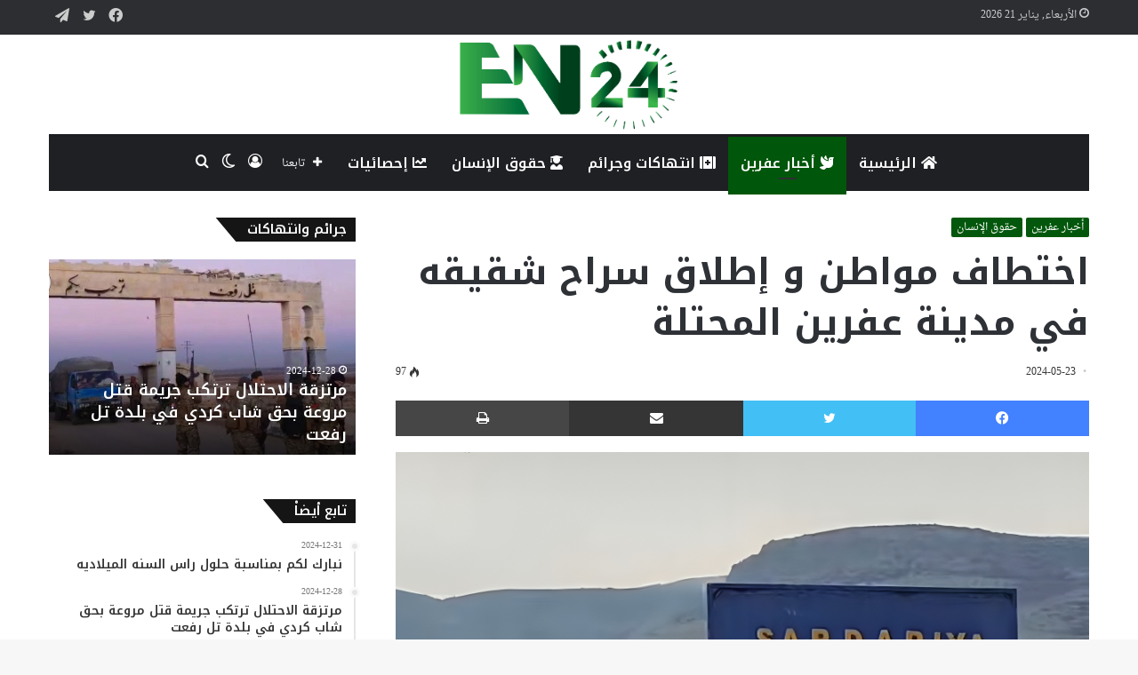

--- FILE ---
content_type: text/html; charset=UTF-8
request_url: https://efrinnews24.com/?p=8836
body_size: 25763
content:
<!DOCTYPE html>
<html dir="rtl" lang="ar" class="" data-skin="light" prefix="og: http://ogp.me/ns#">
<head>
	<meta charset="UTF-8" />
	<link rel="profile" href="http://gmpg.org/xfn/11" />
			<script type="text/javascript">try{if("undefined"!=typeof localStorage){var tieSkin=localStorage.getItem("tie-skin"),html=document.getElementsByTagName("html")[0].classList,htmlSkin="light";if(html.contains("dark-skin")&&(htmlSkin="dark"),null!=tieSkin&&tieSkin!=htmlSkin){html.add("tie-skin-inverted");var tieSkinInverted=!0}"dark"==tieSkin?html.add("dark-skin"):"light"==tieSkin&&html.remove("dark-skin")}}catch(t){console.log(t)}</script>
		<title>اختطاف مواطن و إطلاق سراح شقيقه في مدينة عفرين المحتلة &#8211; Efrin News24</title>
<meta name='robots' content='max-image-preview:large' />
	<style>img:is([sizes="auto" i], [sizes^="auto," i]) { contain-intrinsic-size: 3000px 1500px }</style>
	<link rel='dns-prefetch' href='//fonts.googleapis.com' />
<link rel="alternate" type="application/rss+xml" title="Efrin News24 &laquo; الخلاصة" href="https://efrinnews24.com/?feed=rss2" />
<link rel="alternate" type="application/rss+xml" title="Efrin News24 &laquo; خلاصة التعليقات" href="https://efrinnews24.com/?feed=comments-rss2" />

<meta property="og:title" content="اختطاف مواطن و إطلاق سراح شقيقه في مدينة عفرين المحتلة - Efrin News24" />
<meta property="og:type" content="article" />
<meta property="og:description" content="بتاريخ الـ 18 من مايو الجاري قامت سلطات الاحتلال التركي باختطاف المواطن &quot; حميد عبدو شيخو 48 عاماً&quot; م" />
<meta property="og:url" content="https://efrinnews24.com/?p=8836" />
<meta property="og:site_name" content="Efrin News24" />
<meta property="og:image" content="https://efrinnews24.com/wp-content/uploads/2024/05/PicsArt_05-23-11.33.39.png" />
<script type="text/javascript">
/* <![CDATA[ */
window._wpemojiSettings = {"baseUrl":"https:\/\/s.w.org\/images\/core\/emoji\/16.0.1\/72x72\/","ext":".png","svgUrl":"https:\/\/s.w.org\/images\/core\/emoji\/16.0.1\/svg\/","svgExt":".svg","source":{"concatemoji":"https:\/\/efrinnews24.com\/wp-includes\/js\/wp-emoji-release.min.js?ver=6.8.3"}};
/*! This file is auto-generated */
!function(s,n){var o,i,e;function c(e){try{var t={supportTests:e,timestamp:(new Date).valueOf()};sessionStorage.setItem(o,JSON.stringify(t))}catch(e){}}function p(e,t,n){e.clearRect(0,0,e.canvas.width,e.canvas.height),e.fillText(t,0,0);var t=new Uint32Array(e.getImageData(0,0,e.canvas.width,e.canvas.height).data),a=(e.clearRect(0,0,e.canvas.width,e.canvas.height),e.fillText(n,0,0),new Uint32Array(e.getImageData(0,0,e.canvas.width,e.canvas.height).data));return t.every(function(e,t){return e===a[t]})}function u(e,t){e.clearRect(0,0,e.canvas.width,e.canvas.height),e.fillText(t,0,0);for(var n=e.getImageData(16,16,1,1),a=0;a<n.data.length;a++)if(0!==n.data[a])return!1;return!0}function f(e,t,n,a){switch(t){case"flag":return n(e,"\ud83c\udff3\ufe0f\u200d\u26a7\ufe0f","\ud83c\udff3\ufe0f\u200b\u26a7\ufe0f")?!1:!n(e,"\ud83c\udde8\ud83c\uddf6","\ud83c\udde8\u200b\ud83c\uddf6")&&!n(e,"\ud83c\udff4\udb40\udc67\udb40\udc62\udb40\udc65\udb40\udc6e\udb40\udc67\udb40\udc7f","\ud83c\udff4\u200b\udb40\udc67\u200b\udb40\udc62\u200b\udb40\udc65\u200b\udb40\udc6e\u200b\udb40\udc67\u200b\udb40\udc7f");case"emoji":return!a(e,"\ud83e\udedf")}return!1}function g(e,t,n,a){var r="undefined"!=typeof WorkerGlobalScope&&self instanceof WorkerGlobalScope?new OffscreenCanvas(300,150):s.createElement("canvas"),o=r.getContext("2d",{willReadFrequently:!0}),i=(o.textBaseline="top",o.font="600 32px Arial",{});return e.forEach(function(e){i[e]=t(o,e,n,a)}),i}function t(e){var t=s.createElement("script");t.src=e,t.defer=!0,s.head.appendChild(t)}"undefined"!=typeof Promise&&(o="wpEmojiSettingsSupports",i=["flag","emoji"],n.supports={everything:!0,everythingExceptFlag:!0},e=new Promise(function(e){s.addEventListener("DOMContentLoaded",e,{once:!0})}),new Promise(function(t){var n=function(){try{var e=JSON.parse(sessionStorage.getItem(o));if("object"==typeof e&&"number"==typeof e.timestamp&&(new Date).valueOf()<e.timestamp+604800&&"object"==typeof e.supportTests)return e.supportTests}catch(e){}return null}();if(!n){if("undefined"!=typeof Worker&&"undefined"!=typeof OffscreenCanvas&&"undefined"!=typeof URL&&URL.createObjectURL&&"undefined"!=typeof Blob)try{var e="postMessage("+g.toString()+"("+[JSON.stringify(i),f.toString(),p.toString(),u.toString()].join(",")+"));",a=new Blob([e],{type:"text/javascript"}),r=new Worker(URL.createObjectURL(a),{name:"wpTestEmojiSupports"});return void(r.onmessage=function(e){c(n=e.data),r.terminate(),t(n)})}catch(e){}c(n=g(i,f,p,u))}t(n)}).then(function(e){for(var t in e)n.supports[t]=e[t],n.supports.everything=n.supports.everything&&n.supports[t],"flag"!==t&&(n.supports.everythingExceptFlag=n.supports.everythingExceptFlag&&n.supports[t]);n.supports.everythingExceptFlag=n.supports.everythingExceptFlag&&!n.supports.flag,n.DOMReady=!1,n.readyCallback=function(){n.DOMReady=!0}}).then(function(){return e}).then(function(){var e;n.supports.everything||(n.readyCallback(),(e=n.source||{}).concatemoji?t(e.concatemoji):e.wpemoji&&e.twemoji&&(t(e.twemoji),t(e.wpemoji)))}))}((window,document),window._wpemojiSettings);
/* ]]> */
</script>
<link rel='stylesheet' id='droidarabicnaskh-css' href='//fonts.googleapis.com/earlyaccess/droidarabicnaskh?ver=6.8.3' type='text/css' media='all' />
<link rel='stylesheet' id='notokufiarabic-css' href='//fonts.googleapis.com/earlyaccess/notokufiarabic?ver=6.8.3' type='text/css' media='all' />
<style id='wp-emoji-styles-inline-css' type='text/css'>

	img.wp-smiley, img.emoji {
		display: inline !important;
		border: none !important;
		box-shadow: none !important;
		height: 1em !important;
		width: 1em !important;
		margin: 0 0.07em !important;
		vertical-align: -0.1em !important;
		background: none !important;
		padding: 0 !important;
	}
</style>
<link rel='stylesheet' id='wp-block-library-rtl-css' href='https://efrinnews24.com/wp-includes/css/dist/block-library/style-rtl.min.css?ver=6.8.3' type='text/css' media='all' />
<style id='wp-block-library-theme-inline-css' type='text/css'>
.wp-block-audio :where(figcaption){color:#555;font-size:13px;text-align:center}.is-dark-theme .wp-block-audio :where(figcaption){color:#ffffffa6}.wp-block-audio{margin:0 0 1em}.wp-block-code{border:1px solid #ccc;border-radius:4px;font-family:Menlo,Consolas,monaco,monospace;padding:.8em 1em}.wp-block-embed :where(figcaption){color:#555;font-size:13px;text-align:center}.is-dark-theme .wp-block-embed :where(figcaption){color:#ffffffa6}.wp-block-embed{margin:0 0 1em}.blocks-gallery-caption{color:#555;font-size:13px;text-align:center}.is-dark-theme .blocks-gallery-caption{color:#ffffffa6}:root :where(.wp-block-image figcaption){color:#555;font-size:13px;text-align:center}.is-dark-theme :root :where(.wp-block-image figcaption){color:#ffffffa6}.wp-block-image{margin:0 0 1em}.wp-block-pullquote{border-bottom:4px solid;border-top:4px solid;color:currentColor;margin-bottom:1.75em}.wp-block-pullquote cite,.wp-block-pullquote footer,.wp-block-pullquote__citation{color:currentColor;font-size:.8125em;font-style:normal;text-transform:uppercase}.wp-block-quote{border-left:.25em solid;margin:0 0 1.75em;padding-left:1em}.wp-block-quote cite,.wp-block-quote footer{color:currentColor;font-size:.8125em;font-style:normal;position:relative}.wp-block-quote:where(.has-text-align-right){border-left:none;border-right:.25em solid;padding-left:0;padding-right:1em}.wp-block-quote:where(.has-text-align-center){border:none;padding-left:0}.wp-block-quote.is-large,.wp-block-quote.is-style-large,.wp-block-quote:where(.is-style-plain){border:none}.wp-block-search .wp-block-search__label{font-weight:700}.wp-block-search__button{border:1px solid #ccc;padding:.375em .625em}:where(.wp-block-group.has-background){padding:1.25em 2.375em}.wp-block-separator.has-css-opacity{opacity:.4}.wp-block-separator{border:none;border-bottom:2px solid;margin-left:auto;margin-right:auto}.wp-block-separator.has-alpha-channel-opacity{opacity:1}.wp-block-separator:not(.is-style-wide):not(.is-style-dots){width:100px}.wp-block-separator.has-background:not(.is-style-dots){border-bottom:none;height:1px}.wp-block-separator.has-background:not(.is-style-wide):not(.is-style-dots){height:2px}.wp-block-table{margin:0 0 1em}.wp-block-table td,.wp-block-table th{word-break:normal}.wp-block-table :where(figcaption){color:#555;font-size:13px;text-align:center}.is-dark-theme .wp-block-table :where(figcaption){color:#ffffffa6}.wp-block-video :where(figcaption){color:#555;font-size:13px;text-align:center}.is-dark-theme .wp-block-video :where(figcaption){color:#ffffffa6}.wp-block-video{margin:0 0 1em}:root :where(.wp-block-template-part.has-background){margin-bottom:0;margin-top:0;padding:1.25em 2.375em}
</style>
<style id='classic-theme-styles-inline-css' type='text/css'>
/*! This file is auto-generated */
.wp-block-button__link{color:#fff;background-color:#32373c;border-radius:9999px;box-shadow:none;text-decoration:none;padding:calc(.667em + 2px) calc(1.333em + 2px);font-size:1.125em}.wp-block-file__button{background:#32373c;color:#fff;text-decoration:none}
</style>
<style id='global-styles-inline-css' type='text/css'>
:root{--wp--preset--aspect-ratio--square: 1;--wp--preset--aspect-ratio--4-3: 4/3;--wp--preset--aspect-ratio--3-4: 3/4;--wp--preset--aspect-ratio--3-2: 3/2;--wp--preset--aspect-ratio--2-3: 2/3;--wp--preset--aspect-ratio--16-9: 16/9;--wp--preset--aspect-ratio--9-16: 9/16;--wp--preset--color--black: #000000;--wp--preset--color--cyan-bluish-gray: #abb8c3;--wp--preset--color--white: #ffffff;--wp--preset--color--pale-pink: #f78da7;--wp--preset--color--vivid-red: #cf2e2e;--wp--preset--color--luminous-vivid-orange: #ff6900;--wp--preset--color--luminous-vivid-amber: #fcb900;--wp--preset--color--light-green-cyan: #7bdcb5;--wp--preset--color--vivid-green-cyan: #00d084;--wp--preset--color--pale-cyan-blue: #8ed1fc;--wp--preset--color--vivid-cyan-blue: #0693e3;--wp--preset--color--vivid-purple: #9b51e0;--wp--preset--gradient--vivid-cyan-blue-to-vivid-purple: linear-gradient(135deg,rgba(6,147,227,1) 0%,rgb(155,81,224) 100%);--wp--preset--gradient--light-green-cyan-to-vivid-green-cyan: linear-gradient(135deg,rgb(122,220,180) 0%,rgb(0,208,130) 100%);--wp--preset--gradient--luminous-vivid-amber-to-luminous-vivid-orange: linear-gradient(135deg,rgba(252,185,0,1) 0%,rgba(255,105,0,1) 100%);--wp--preset--gradient--luminous-vivid-orange-to-vivid-red: linear-gradient(135deg,rgba(255,105,0,1) 0%,rgb(207,46,46) 100%);--wp--preset--gradient--very-light-gray-to-cyan-bluish-gray: linear-gradient(135deg,rgb(238,238,238) 0%,rgb(169,184,195) 100%);--wp--preset--gradient--cool-to-warm-spectrum: linear-gradient(135deg,rgb(74,234,220) 0%,rgb(151,120,209) 20%,rgb(207,42,186) 40%,rgb(238,44,130) 60%,rgb(251,105,98) 80%,rgb(254,248,76) 100%);--wp--preset--gradient--blush-light-purple: linear-gradient(135deg,rgb(255,206,236) 0%,rgb(152,150,240) 100%);--wp--preset--gradient--blush-bordeaux: linear-gradient(135deg,rgb(254,205,165) 0%,rgb(254,45,45) 50%,rgb(107,0,62) 100%);--wp--preset--gradient--luminous-dusk: linear-gradient(135deg,rgb(255,203,112) 0%,rgb(199,81,192) 50%,rgb(65,88,208) 100%);--wp--preset--gradient--pale-ocean: linear-gradient(135deg,rgb(255,245,203) 0%,rgb(182,227,212) 50%,rgb(51,167,181) 100%);--wp--preset--gradient--electric-grass: linear-gradient(135deg,rgb(202,248,128) 0%,rgb(113,206,126) 100%);--wp--preset--gradient--midnight: linear-gradient(135deg,rgb(2,3,129) 0%,rgb(40,116,252) 100%);--wp--preset--font-size--small: 13px;--wp--preset--font-size--medium: 20px;--wp--preset--font-size--large: 36px;--wp--preset--font-size--x-large: 42px;--wp--preset--spacing--20: 0.44rem;--wp--preset--spacing--30: 0.67rem;--wp--preset--spacing--40: 1rem;--wp--preset--spacing--50: 1.5rem;--wp--preset--spacing--60: 2.25rem;--wp--preset--spacing--70: 3.38rem;--wp--preset--spacing--80: 5.06rem;--wp--preset--shadow--natural: 6px 6px 9px rgba(0, 0, 0, 0.2);--wp--preset--shadow--deep: 12px 12px 50px rgba(0, 0, 0, 0.4);--wp--preset--shadow--sharp: 6px 6px 0px rgba(0, 0, 0, 0.2);--wp--preset--shadow--outlined: 6px 6px 0px -3px rgba(255, 255, 255, 1), 6px 6px rgba(0, 0, 0, 1);--wp--preset--shadow--crisp: 6px 6px 0px rgba(0, 0, 0, 1);}:where(.is-layout-flex){gap: 0.5em;}:where(.is-layout-grid){gap: 0.5em;}body .is-layout-flex{display: flex;}.is-layout-flex{flex-wrap: wrap;align-items: center;}.is-layout-flex > :is(*, div){margin: 0;}body .is-layout-grid{display: grid;}.is-layout-grid > :is(*, div){margin: 0;}:where(.wp-block-columns.is-layout-flex){gap: 2em;}:where(.wp-block-columns.is-layout-grid){gap: 2em;}:where(.wp-block-post-template.is-layout-flex){gap: 1.25em;}:where(.wp-block-post-template.is-layout-grid){gap: 1.25em;}.has-black-color{color: var(--wp--preset--color--black) !important;}.has-cyan-bluish-gray-color{color: var(--wp--preset--color--cyan-bluish-gray) !important;}.has-white-color{color: var(--wp--preset--color--white) !important;}.has-pale-pink-color{color: var(--wp--preset--color--pale-pink) !important;}.has-vivid-red-color{color: var(--wp--preset--color--vivid-red) !important;}.has-luminous-vivid-orange-color{color: var(--wp--preset--color--luminous-vivid-orange) !important;}.has-luminous-vivid-amber-color{color: var(--wp--preset--color--luminous-vivid-amber) !important;}.has-light-green-cyan-color{color: var(--wp--preset--color--light-green-cyan) !important;}.has-vivid-green-cyan-color{color: var(--wp--preset--color--vivid-green-cyan) !important;}.has-pale-cyan-blue-color{color: var(--wp--preset--color--pale-cyan-blue) !important;}.has-vivid-cyan-blue-color{color: var(--wp--preset--color--vivid-cyan-blue) !important;}.has-vivid-purple-color{color: var(--wp--preset--color--vivid-purple) !important;}.has-black-background-color{background-color: var(--wp--preset--color--black) !important;}.has-cyan-bluish-gray-background-color{background-color: var(--wp--preset--color--cyan-bluish-gray) !important;}.has-white-background-color{background-color: var(--wp--preset--color--white) !important;}.has-pale-pink-background-color{background-color: var(--wp--preset--color--pale-pink) !important;}.has-vivid-red-background-color{background-color: var(--wp--preset--color--vivid-red) !important;}.has-luminous-vivid-orange-background-color{background-color: var(--wp--preset--color--luminous-vivid-orange) !important;}.has-luminous-vivid-amber-background-color{background-color: var(--wp--preset--color--luminous-vivid-amber) !important;}.has-light-green-cyan-background-color{background-color: var(--wp--preset--color--light-green-cyan) !important;}.has-vivid-green-cyan-background-color{background-color: var(--wp--preset--color--vivid-green-cyan) !important;}.has-pale-cyan-blue-background-color{background-color: var(--wp--preset--color--pale-cyan-blue) !important;}.has-vivid-cyan-blue-background-color{background-color: var(--wp--preset--color--vivid-cyan-blue) !important;}.has-vivid-purple-background-color{background-color: var(--wp--preset--color--vivid-purple) !important;}.has-black-border-color{border-color: var(--wp--preset--color--black) !important;}.has-cyan-bluish-gray-border-color{border-color: var(--wp--preset--color--cyan-bluish-gray) !important;}.has-white-border-color{border-color: var(--wp--preset--color--white) !important;}.has-pale-pink-border-color{border-color: var(--wp--preset--color--pale-pink) !important;}.has-vivid-red-border-color{border-color: var(--wp--preset--color--vivid-red) !important;}.has-luminous-vivid-orange-border-color{border-color: var(--wp--preset--color--luminous-vivid-orange) !important;}.has-luminous-vivid-amber-border-color{border-color: var(--wp--preset--color--luminous-vivid-amber) !important;}.has-light-green-cyan-border-color{border-color: var(--wp--preset--color--light-green-cyan) !important;}.has-vivid-green-cyan-border-color{border-color: var(--wp--preset--color--vivid-green-cyan) !important;}.has-pale-cyan-blue-border-color{border-color: var(--wp--preset--color--pale-cyan-blue) !important;}.has-vivid-cyan-blue-border-color{border-color: var(--wp--preset--color--vivid-cyan-blue) !important;}.has-vivid-purple-border-color{border-color: var(--wp--preset--color--vivid-purple) !important;}.has-vivid-cyan-blue-to-vivid-purple-gradient-background{background: var(--wp--preset--gradient--vivid-cyan-blue-to-vivid-purple) !important;}.has-light-green-cyan-to-vivid-green-cyan-gradient-background{background: var(--wp--preset--gradient--light-green-cyan-to-vivid-green-cyan) !important;}.has-luminous-vivid-amber-to-luminous-vivid-orange-gradient-background{background: var(--wp--preset--gradient--luminous-vivid-amber-to-luminous-vivid-orange) !important;}.has-luminous-vivid-orange-to-vivid-red-gradient-background{background: var(--wp--preset--gradient--luminous-vivid-orange-to-vivid-red) !important;}.has-very-light-gray-to-cyan-bluish-gray-gradient-background{background: var(--wp--preset--gradient--very-light-gray-to-cyan-bluish-gray) !important;}.has-cool-to-warm-spectrum-gradient-background{background: var(--wp--preset--gradient--cool-to-warm-spectrum) !important;}.has-blush-light-purple-gradient-background{background: var(--wp--preset--gradient--blush-light-purple) !important;}.has-blush-bordeaux-gradient-background{background: var(--wp--preset--gradient--blush-bordeaux) !important;}.has-luminous-dusk-gradient-background{background: var(--wp--preset--gradient--luminous-dusk) !important;}.has-pale-ocean-gradient-background{background: var(--wp--preset--gradient--pale-ocean) !important;}.has-electric-grass-gradient-background{background: var(--wp--preset--gradient--electric-grass) !important;}.has-midnight-gradient-background{background: var(--wp--preset--gradient--midnight) !important;}.has-small-font-size{font-size: var(--wp--preset--font-size--small) !important;}.has-medium-font-size{font-size: var(--wp--preset--font-size--medium) !important;}.has-large-font-size{font-size: var(--wp--preset--font-size--large) !important;}.has-x-large-font-size{font-size: var(--wp--preset--font-size--x-large) !important;}
:where(.wp-block-post-template.is-layout-flex){gap: 1.25em;}:where(.wp-block-post-template.is-layout-grid){gap: 1.25em;}
:where(.wp-block-columns.is-layout-flex){gap: 2em;}:where(.wp-block-columns.is-layout-grid){gap: 2em;}
:root :where(.wp-block-pullquote){font-size: 1.5em;line-height: 1.6;}
</style>
<link rel='stylesheet' id='tie-css-base-css' href='https://efrinnews24.com/wp-content/themes/jannah/assets/css/base.min.css?ver=5.4.10' type='text/css' media='all' />
<link rel='stylesheet' id='tie-css-styles-css' href='https://efrinnews24.com/wp-content/themes/jannah/assets/css/style.min.css?ver=5.4.10' type='text/css' media='all' />
<link rel='stylesheet' id='tie-css-widgets-css' href='https://efrinnews24.com/wp-content/themes/jannah/assets/css/widgets.min.css?ver=5.4.10' type='text/css' media='all' />
<link rel='stylesheet' id='tie-css-helpers-css' href='https://efrinnews24.com/wp-content/themes/jannah/assets/css/helpers.min.css?ver=5.4.10' type='text/css' media='all' />
<link rel='stylesheet' id='tie-fontawesome5-css' href='https://efrinnews24.com/wp-content/themes/jannah/assets/css/fontawesome.css?ver=5.4.10' type='text/css' media='all' />
<link rel='stylesheet' id='tie-css-ilightbox-css' href='https://efrinnews24.com/wp-content/themes/jannah/assets/ilightbox/dark-skin/skin.css?ver=5.4.10' type='text/css' media='all' />
<link rel='stylesheet' id='tie-css-single-css' href='https://efrinnews24.com/wp-content/themes/jannah/assets/css/single.min.css?ver=5.4.10' type='text/css' media='all' />
<link rel='stylesheet' id='tie-css-print-css' href='https://efrinnews24.com/wp-content/themes/jannah/assets/css/print.css?ver=5.4.10' type='text/css' media='print' />
<style id='tie-css-print-inline-css' type='text/css'>
body{font-family: Droid Arabic Naskh;}.logo-text,h1,h2,h3,h4,h5,h6,.the-subtitle{font-family: Noto Kufi Arabic;}#main-nav .main-menu > ul > li > a{font-family: Noto Kufi Arabic;}#main-nav .main-menu > ul > li > a{font-size: 16px;font-weight: 600;text-transform: uppercase;}#main-nav .main-menu > ul ul li a{font-size: 17px;font-weight: 600;}#mobile-menu li a{font-size: 16px;}.breaking .breaking-title{font-size: 22px;font-weight: 600;}.ticker-wrapper .ticker-content{font-size: 20px;}#the-post .entry-content,#the-post .entry-content p{font-size: 19px;font-weight: 500;}#tie-wrapper .mag-box.big-post-left-box li:not(:first-child) .post-title,#tie-wrapper .mag-box.big-post-top-box li:not(:first-child) .post-title,#tie-wrapper .mag-box.half-box li:not(:first-child) .post-title,#tie-wrapper .mag-box.big-thumb-left-box li:not(:first-child) .post-title,#tie-wrapper .mag-box.scrolling-box .slide .post-title,#tie-wrapper .mag-box.miscellaneous-box li:not(:first-child) .post-title{font-weight: 500;}.brand-title,a:hover,.tie-popup-search-submit,#logo.text-logo a,.theme-header nav .components #search-submit:hover,.theme-header .header-nav .components > li:hover > a,.theme-header .header-nav .components li a:hover,.main-menu ul.cats-vertical li a.is-active,.main-menu ul.cats-vertical li a:hover,.main-nav li.mega-menu .post-meta a:hover,.main-nav li.mega-menu .post-box-title a:hover,.search-in-main-nav.autocomplete-suggestions a:hover,#main-nav .menu ul:not(.cats-horizontal) li:hover > a,#main-nav .menu ul li.current-menu-item:not(.mega-link-column) > a,.top-nav .menu li:hover > a,.top-nav .menu > .tie-current-menu > a,.search-in-top-nav.autocomplete-suggestions .post-title a:hover,div.mag-box .mag-box-options .mag-box-filter-links a.active,.mag-box-filter-links .flexMenu-viewMore:hover > a,.stars-rating-active,body .tabs.tabs .active > a,.video-play-icon,.spinner-circle:after,#go-to-content:hover,.comment-list .comment-author .fn,.commentlist .comment-author .fn,blockquote::before,blockquote cite,blockquote.quote-simple p,.multiple-post-pages a:hover,#story-index li .is-current,.latest-tweets-widget .twitter-icon-wrap span,.wide-slider-nav-wrapper .slide,.wide-next-prev-slider-wrapper .tie-slider-nav li:hover span,.review-final-score h3,#mobile-menu-icon:hover .menu-text,body .entry a,.dark-skin body .entry a,.entry .post-bottom-meta a:hover,.comment-list .comment-content a,q a,blockquote a,.widget.tie-weather-widget .icon-basecloud-bg:after,.site-footer a:hover,.site-footer .stars-rating-active,.site-footer .twitter-icon-wrap span,.site-info a:hover{color: #00560a;}#instagram-link a:hover{color: #00560a !important;border-color: #00560a !important;}[type='submit'],.button,.generic-button a,.generic-button button,.theme-header .header-nav .comp-sub-menu a.button.guest-btn:hover,.theme-header .header-nav .comp-sub-menu a.checkout-button,nav.main-nav .menu > li.tie-current-menu > a,nav.main-nav .menu > li:hover > a,.main-menu .mega-links-head:after,.main-nav .mega-menu.mega-cat .cats-horizontal li a.is-active,#mobile-menu-icon:hover .nav-icon,#mobile-menu-icon:hover .nav-icon:before,#mobile-menu-icon:hover .nav-icon:after,.search-in-main-nav.autocomplete-suggestions a.button,.search-in-top-nav.autocomplete-suggestions a.button,.spinner > div,.post-cat,.pages-numbers li.current span,.multiple-post-pages > span,#tie-wrapper .mejs-container .mejs-controls,.mag-box-filter-links a:hover,.slider-arrow-nav a:not(.pagination-disabled):hover,.comment-list .reply a:hover,.commentlist .reply a:hover,#reading-position-indicator,#story-index-icon,.videos-block .playlist-title,.review-percentage .review-item span span,.tie-slick-dots li.slick-active button,.tie-slick-dots li button:hover,.digital-rating-static,.timeline-widget li a:hover .date:before,#wp-calendar #today,.posts-list-counter li.widget-post-list:before,.cat-counter a + span,.tie-slider-nav li span:hover,.fullwidth-area .widget_tag_cloud .tagcloud a:hover,.magazine2:not(.block-head-4) .dark-widgetized-area ul.tabs a:hover,.magazine2:not(.block-head-4) .dark-widgetized-area ul.tabs .active a,.magazine1 .dark-widgetized-area ul.tabs a:hover,.magazine1 .dark-widgetized-area ul.tabs .active a,.block-head-4.magazine2 .dark-widgetized-area .tabs.tabs .active a,.block-head-4.magazine2 .dark-widgetized-area .tabs > .active a:before,.block-head-4.magazine2 .dark-widgetized-area .tabs > .active a:after,.demo_store,.demo #logo:after,.demo #sticky-logo:after,.widget.tie-weather-widget,span.video-close-btn:hover,#go-to-top,.latest-tweets-widget .slider-links .button:not(:hover){background-color: #00560a;color: #FFFFFF;}.tie-weather-widget .widget-title .the-subtitle,.block-head-4.magazine2 #footer .tabs .active a:hover{color: #FFFFFF;}pre,code,.pages-numbers li.current span,.theme-header .header-nav .comp-sub-menu a.button.guest-btn:hover,.multiple-post-pages > span,.post-content-slideshow .tie-slider-nav li span:hover,#tie-body .tie-slider-nav li > span:hover,.slider-arrow-nav a:not(.pagination-disabled):hover,.main-nav .mega-menu.mega-cat .cats-horizontal li a.is-active,.main-nav .mega-menu.mega-cat .cats-horizontal li a:hover,.main-menu .menu > li > .menu-sub-content{border-color: #00560a;}.main-menu .menu > li.tie-current-menu{border-bottom-color: #00560a;}.top-nav .menu li.tie-current-menu > a:before,.top-nav .menu li.menu-item-has-children:hover > a:before{border-top-color: #00560a;}.main-nav .main-menu .menu > li.tie-current-menu > a:before,.main-nav .main-menu .menu > li:hover > a:before{border-top-color: #FFFFFF;}header.main-nav-light .main-nav .menu-item-has-children li:hover > a:before,header.main-nav-light .main-nav .mega-menu li:hover > a:before{border-left-color: #00560a;}.rtl header.main-nav-light .main-nav .menu-item-has-children li:hover > a:before,.rtl header.main-nav-light .main-nav .mega-menu li:hover > a:before{border-right-color: #00560a;border-left-color: transparent;}.top-nav ul.menu li .menu-item-has-children:hover > a:before{border-top-color: transparent;border-left-color: #00560a;}.rtl .top-nav ul.menu li .menu-item-has-children:hover > a:before{border-left-color: transparent;border-right-color: #00560a;}::-moz-selection{background-color: #00560a;color: #FFFFFF;}::selection{background-color: #00560a;color: #FFFFFF;}circle.circle_bar{stroke: #00560a;}#reading-position-indicator{box-shadow: 0 0 10px rgba( 0,86,10,0.7);}#logo.text-logo a:hover,body .entry a:hover,.dark-skin body .entry a:hover,.comment-list .comment-content a:hover,.block-head-4.magazine2 .site-footer .tabs li a:hover,q a:hover,blockquote a:hover{color: #002400;}.button:hover,input[type='submit']:hover,.generic-button a:hover,.generic-button button:hover,a.post-cat:hover,.site-footer .button:hover,.site-footer [type='submit']:hover,.search-in-main-nav.autocomplete-suggestions a.button:hover,.search-in-top-nav.autocomplete-suggestions a.button:hover,.theme-header .header-nav .comp-sub-menu a.checkout-button:hover{background-color: #002400;color: #FFFFFF;}.theme-header .header-nav .comp-sub-menu a.checkout-button:not(:hover),body .entry a.button{color: #FFFFFF;}#story-index.is-compact .story-index-content{background-color: #00560a;}#story-index.is-compact .story-index-content a,#story-index.is-compact .story-index-content .is-current{color: #FFFFFF;}#tie-body .has-block-head-4,#tie-body .mag-box-title h3,#tie-body .comment-reply-title,#tie-body .related.products > h2,#tie-body .up-sells > h2,#tie-body .cross-sells > h2,#tie-body .cart_totals > h2,#tie-body .bbp-form legend,#tie-body .mag-box-title h3 a,#tie-body .section-title-default a,#tie-body #cancel-comment-reply-link {color: #FFFFFF;}#tie-body .has-block-head-4:before,#tie-body .mag-box-title h3:before,#tie-body .comment-reply-title:before,#tie-body .related.products > h2:before,#tie-body .up-sells > h2:before,#tie-body .cross-sells > h2:before,#tie-body .cart_totals > h2:before,#tie-body .bbp-form legend:before {background-color: #00560a;}#tie-body .block-more-button{color: #00560a;}#tie-body .block-more-button:hover{color: #002400;}#tie-body .has-block-head-4:after,#tie-body .mag-box-title h3:after,#tie-body .comment-reply-title:after,#tie-body .related.products > h2:after,#tie-body .up-sells > h2:after,#tie-body .cross-sells > h2:after,#tie-body .cart_totals > h2:after,#tie-body .bbp-form legend:after{background-color: #00560a;}#tie-body .tabs,#tie-body .tabs .flexMenu-popup{border-color: #00560a;}#tie-body .tabs li a{color: #00560a;}#tie-body .tabs li a:hover{color: #002400;}#tie-body .tabs li.active a{color: #FFFFFF;background-color: #00560a;}#tie-body .tabs > .active a:before,#tie-body .tabs > .active a:after{background-color: #00560a;}.brand-title,a:hover,.tie-popup-search-submit,#logo.text-logo a,.theme-header nav .components #search-submit:hover,.theme-header .header-nav .components > li:hover > a,.theme-header .header-nav .components li a:hover,.main-menu ul.cats-vertical li a.is-active,.main-menu ul.cats-vertical li a:hover,.main-nav li.mega-menu .post-meta a:hover,.main-nav li.mega-menu .post-box-title a:hover,.search-in-main-nav.autocomplete-suggestions a:hover,#main-nav .menu ul:not(.cats-horizontal) li:hover > a,#main-nav .menu ul li.current-menu-item:not(.mega-link-column) > a,.top-nav .menu li:hover > a,.top-nav .menu > .tie-current-menu > a,.search-in-top-nav.autocomplete-suggestions .post-title a:hover,div.mag-box .mag-box-options .mag-box-filter-links a.active,.mag-box-filter-links .flexMenu-viewMore:hover > a,.stars-rating-active,body .tabs.tabs .active > a,.video-play-icon,.spinner-circle:after,#go-to-content:hover,.comment-list .comment-author .fn,.commentlist .comment-author .fn,blockquote::before,blockquote cite,blockquote.quote-simple p,.multiple-post-pages a:hover,#story-index li .is-current,.latest-tweets-widget .twitter-icon-wrap span,.wide-slider-nav-wrapper .slide,.wide-next-prev-slider-wrapper .tie-slider-nav li:hover span,.review-final-score h3,#mobile-menu-icon:hover .menu-text,body .entry a,.dark-skin body .entry a,.entry .post-bottom-meta a:hover,.comment-list .comment-content a,q a,blockquote a,.widget.tie-weather-widget .icon-basecloud-bg:after,.site-footer a:hover,.site-footer .stars-rating-active,.site-footer .twitter-icon-wrap span,.site-info a:hover{color: #00560a;}#instagram-link a:hover{color: #00560a !important;border-color: #00560a !important;}[type='submit'],.button,.generic-button a,.generic-button button,.theme-header .header-nav .comp-sub-menu a.button.guest-btn:hover,.theme-header .header-nav .comp-sub-menu a.checkout-button,nav.main-nav .menu > li.tie-current-menu > a,nav.main-nav .menu > li:hover > a,.main-menu .mega-links-head:after,.main-nav .mega-menu.mega-cat .cats-horizontal li a.is-active,#mobile-menu-icon:hover .nav-icon,#mobile-menu-icon:hover .nav-icon:before,#mobile-menu-icon:hover .nav-icon:after,.search-in-main-nav.autocomplete-suggestions a.button,.search-in-top-nav.autocomplete-suggestions a.button,.spinner > div,.post-cat,.pages-numbers li.current span,.multiple-post-pages > span,#tie-wrapper .mejs-container .mejs-controls,.mag-box-filter-links a:hover,.slider-arrow-nav a:not(.pagination-disabled):hover,.comment-list .reply a:hover,.commentlist .reply a:hover,#reading-position-indicator,#story-index-icon,.videos-block .playlist-title,.review-percentage .review-item span span,.tie-slick-dots li.slick-active button,.tie-slick-dots li button:hover,.digital-rating-static,.timeline-widget li a:hover .date:before,#wp-calendar #today,.posts-list-counter li.widget-post-list:before,.cat-counter a + span,.tie-slider-nav li span:hover,.fullwidth-area .widget_tag_cloud .tagcloud a:hover,.magazine2:not(.block-head-4) .dark-widgetized-area ul.tabs a:hover,.magazine2:not(.block-head-4) .dark-widgetized-area ul.tabs .active a,.magazine1 .dark-widgetized-area ul.tabs a:hover,.magazine1 .dark-widgetized-area ul.tabs .active a,.block-head-4.magazine2 .dark-widgetized-area .tabs.tabs .active a,.block-head-4.magazine2 .dark-widgetized-area .tabs > .active a:before,.block-head-4.magazine2 .dark-widgetized-area .tabs > .active a:after,.demo_store,.demo #logo:after,.demo #sticky-logo:after,.widget.tie-weather-widget,span.video-close-btn:hover,#go-to-top,.latest-tweets-widget .slider-links .button:not(:hover){background-color: #00560a;color: #FFFFFF;}.tie-weather-widget .widget-title .the-subtitle,.block-head-4.magazine2 #footer .tabs .active a:hover{color: #FFFFFF;}pre,code,.pages-numbers li.current span,.theme-header .header-nav .comp-sub-menu a.button.guest-btn:hover,.multiple-post-pages > span,.post-content-slideshow .tie-slider-nav li span:hover,#tie-body .tie-slider-nav li > span:hover,.slider-arrow-nav a:not(.pagination-disabled):hover,.main-nav .mega-menu.mega-cat .cats-horizontal li a.is-active,.main-nav .mega-menu.mega-cat .cats-horizontal li a:hover,.main-menu .menu > li > .menu-sub-content{border-color: #00560a;}.main-menu .menu > li.tie-current-menu{border-bottom-color: #00560a;}.top-nav .menu li.tie-current-menu > a:before,.top-nav .menu li.menu-item-has-children:hover > a:before{border-top-color: #00560a;}.main-nav .main-menu .menu > li.tie-current-menu > a:before,.main-nav .main-menu .menu > li:hover > a:before{border-top-color: #FFFFFF;}header.main-nav-light .main-nav .menu-item-has-children li:hover > a:before,header.main-nav-light .main-nav .mega-menu li:hover > a:before{border-left-color: #00560a;}.rtl header.main-nav-light .main-nav .menu-item-has-children li:hover > a:before,.rtl header.main-nav-light .main-nav .mega-menu li:hover > a:before{border-right-color: #00560a;border-left-color: transparent;}.top-nav ul.menu li .menu-item-has-children:hover > a:before{border-top-color: transparent;border-left-color: #00560a;}.rtl .top-nav ul.menu li .menu-item-has-children:hover > a:before{border-left-color: transparent;border-right-color: #00560a;}::-moz-selection{background-color: #00560a;color: #FFFFFF;}::selection{background-color: #00560a;color: #FFFFFF;}circle.circle_bar{stroke: #00560a;}#reading-position-indicator{box-shadow: 0 0 10px rgba( 0,86,10,0.7);}#logo.text-logo a:hover,body .entry a:hover,.dark-skin body .entry a:hover,.comment-list .comment-content a:hover,.block-head-4.magazine2 .site-footer .tabs li a:hover,q a:hover,blockquote a:hover{color: #002400;}.button:hover,input[type='submit']:hover,.generic-button a:hover,.generic-button button:hover,a.post-cat:hover,.site-footer .button:hover,.site-footer [type='submit']:hover,.search-in-main-nav.autocomplete-suggestions a.button:hover,.search-in-top-nav.autocomplete-suggestions a.button:hover,.theme-header .header-nav .comp-sub-menu a.checkout-button:hover{background-color: #002400;color: #FFFFFF;}.theme-header .header-nav .comp-sub-menu a.checkout-button:not(:hover),body .entry a.button{color: #FFFFFF;}#story-index.is-compact .story-index-content{background-color: #00560a;}#story-index.is-compact .story-index-content a,#story-index.is-compact .story-index-content .is-current{color: #FFFFFF;}#tie-body .has-block-head-4,#tie-body .mag-box-title h3,#tie-body .comment-reply-title,#tie-body .related.products > h2,#tie-body .up-sells > h2,#tie-body .cross-sells > h2,#tie-body .cart_totals > h2,#tie-body .bbp-form legend,#tie-body .mag-box-title h3 a,#tie-body .section-title-default a,#tie-body #cancel-comment-reply-link {color: #FFFFFF;}#tie-body .has-block-head-4:before,#tie-body .mag-box-title h3:before,#tie-body .comment-reply-title:before,#tie-body .related.products > h2:before,#tie-body .up-sells > h2:before,#tie-body .cross-sells > h2:before,#tie-body .cart_totals > h2:before,#tie-body .bbp-form legend:before {background-color: #00560a;}#tie-body .block-more-button{color: #00560a;}#tie-body .block-more-button:hover{color: #002400;}#tie-body .has-block-head-4:after,#tie-body .mag-box-title h3:after,#tie-body .comment-reply-title:after,#tie-body .related.products > h2:after,#tie-body .up-sells > h2:after,#tie-body .cross-sells > h2:after,#tie-body .cart_totals > h2:after,#tie-body .bbp-form legend:after{background-color: #00560a;}#tie-body .tabs,#tie-body .tabs .flexMenu-popup{border-color: #00560a;}#tie-body .tabs li a{color: #00560a;}#tie-body .tabs li a:hover{color: #002400;}#tie-body .tabs li.active a{color: #FFFFFF;background-color: #00560a;}#tie-body .tabs > .active a:before,#tie-body .tabs > .active a:after{background-color: #00560a;}#theme-header:not(.main-nav-boxed) #main-nav,.main-nav-boxed .main-menu-wrapper{border-top-width:3px !important;border-bottom-width:1px !important;border-right: 0 none;border-left : 0 none;}.main-nav-boxed #main-nav.fixed-nav{box-shadow: none;}.site-footer.dark-skin a:not(:hover){color: #f2c100;}.site-footer.dark-skin a:hover,#footer .stars-rating-active,#footer .twitter-icon-wrap span,.block-head-4.magazine2 #footer .tabs li a{color: #8eaa81;}#footer .circle_bar{stroke: #8eaa81;}#footer .widget.buddypress .item-options a.selected,#footer .widget.buddypress .item-options a.loading,#footer .tie-slider-nav span:hover,.block-head-4.magazine2 #footer .tabs{border-color: #8eaa81;}.magazine2:not(.block-head-4) #footer .tabs a:hover,.magazine2:not(.block-head-4) #footer .tabs .active a,.magazine1 #footer .tabs a:hover,.magazine1 #footer .tabs .active a,.block-head-4.magazine2 #footer .tabs.tabs .active a,.block-head-4.magazine2 #footer .tabs > .active a:before,.block-head-4.magazine2 #footer .tabs > li.active:nth-child(n) a:after,#footer .digital-rating-static,#footer .timeline-widget li a:hover .date:before,#footer #wp-calendar #today,#footer .posts-list-counter .posts-list-items li.widget-post-list:before,#footer .cat-counter span,#footer.dark-skin .the-global-title:after,#footer .button,#footer [type='submit'],#footer .spinner > div,#footer .widget.buddypress .item-options a.selected,#footer .widget.buddypress .item-options a.loading,#footer .tie-slider-nav span:hover,#footer .fullwidth-area .tagcloud a:hover{background-color: #8eaa81;color: #FFFFFF;}.block-head-4.magazine2 #footer .tabs li a:hover{color: #708c63;}.block-head-4.magazine2 #footer .tabs.tabs .active a:hover,#footer .widget.buddypress .item-options a.selected,#footer .widget.buddypress .item-options a.loading,#footer .tie-slider-nav span:hover{color: #FFFFFF !important;}#footer .button:hover,#footer [type='submit']:hover{background-color: #708c63;color: #FFFFFF;}.tie-cat-3,.tie-cat-item-3 > span{background-color:#e67e22 !important;color:#FFFFFF !important;}.tie-cat-3:after{border-top-color:#e67e22 !important;}.tie-cat-3:hover{background-color:#c86004 !important;}.tie-cat-3:hover:after{border-top-color:#c86004 !important;}.tie-cat-12,.tie-cat-item-12 > span{background-color:#2ecc71 !important;color:#FFFFFF !important;}.tie-cat-12:after{border-top-color:#2ecc71 !important;}.tie-cat-12:hover{background-color:#10ae53 !important;}.tie-cat-12:hover:after{border-top-color:#10ae53 !important;}.tie-cat-16,.tie-cat-item-16 > span{background-color:#9b59b6 !important;color:#FFFFFF !important;}.tie-cat-16:after{border-top-color:#9b59b6 !important;}.tie-cat-16:hover{background-color:#7d3b98 !important;}.tie-cat-16:hover:after{border-top-color:#7d3b98 !important;}.tie-cat-18,.tie-cat-item-18 > span{background-color:#34495e !important;color:#FFFFFF !important;}.tie-cat-18:after{border-top-color:#34495e !important;}.tie-cat-18:hover{background-color:#162b40 !important;}.tie-cat-18:hover:after{border-top-color:#162b40 !important;}.tie-cat-19,.tie-cat-item-19 > span{background-color:#00560a !important;color:#FFFFFF !important;}.tie-cat-19:after{border-top-color:#00560a !important;}.tie-cat-19:hover{background-color:#003800 !important;}.tie-cat-19:hover:after{border-top-color:#003800 !important;}.tie-cat-21,.tie-cat-item-21 > span{background-color:#4CAF50 !important;color:#FFFFFF !important;}.tie-cat-21:after{border-top-color:#4CAF50 !important;}.tie-cat-21:hover{background-color:#2e9132 !important;}.tie-cat-21:hover:after{border-top-color:#2e9132 !important;}
</style>
<script type="text/javascript" src="https://efrinnews24.com/wp-includes/js/jquery/jquery.min.js?ver=3.7.1" id="jquery-core-js"></script>
<script type="text/javascript" src="https://efrinnews24.com/wp-includes/js/jquery/jquery-migrate.min.js?ver=3.4.1" id="jquery-migrate-js"></script>
<link rel="https://api.w.org/" href="https://efrinnews24.com/index.php?rest_route=/" /><link rel="alternate" title="JSON" type="application/json" href="https://efrinnews24.com/index.php?rest_route=/wp/v2/posts/8836" /><link rel="EditURI" type="application/rsd+xml" title="RSD" href="https://efrinnews24.com/xmlrpc.php?rsd" />
<link rel="stylesheet" href="https://efrinnews24.com/wp-content/themes/jannah/rtl.css" type="text/css" media="screen" /><meta name="generator" content="WordPress 6.8.3" />
<link rel="canonical" href="https://efrinnews24.com/?p=8836" />
<link rel='shortlink' href='https://efrinnews24.com/?p=8836' />
<link rel="alternate" title="oEmbed (JSON)" type="application/json+oembed" href="https://efrinnews24.com/index.php?rest_route=%2Foembed%2F1.0%2Fembed&#038;url=https%3A%2F%2Fefrinnews24.com%2F%3Fp%3D8836" />
<link rel="alternate" title="oEmbed (XML)" type="text/xml+oembed" href="https://efrinnews24.com/index.php?rest_route=%2Foembed%2F1.0%2Fembed&#038;url=https%3A%2F%2Fefrinnews24.com%2F%3Fp%3D8836&#038;format=xml" />
 <meta name="description" content="بتاريخ الـ 18 من مايو الجاري قامت سلطات الاحتلال التركي باختطاف المواطن &quot; حميد عبدو شيخو 48 عاماً&quot; من أهالي بلدة بعدينا بناحية معبطلي ، بتهمة العمل سا" /><meta http-equiv="X-UA-Compatible" content="IE=edge">
<meta name="theme-color" content="#00560a" /><meta name="viewport" content="width=device-width, initial-scale=1.0" /><link rel="icon" href="https://efrinnews24.com/wp-content/uploads/2022/02/cropped-logo-32x32.png" sizes="32x32" />
<link rel="icon" href="https://efrinnews24.com/wp-content/uploads/2022/02/cropped-logo-192x192.png" sizes="192x192" />
<link rel="apple-touch-icon" href="https://efrinnews24.com/wp-content/uploads/2022/02/cropped-logo-180x180.png" />
<meta name="msapplication-TileImage" content="https://efrinnews24.com/wp-content/uploads/2022/02/cropped-logo-270x270.png" />
</head>

<body id="tie-body" class="rtl wp-singular post-template-default single single-post postid-8836 single-format-standard wp-theme-jannah wrapper-has-shadow block-head-4 block-head-6 magazine2 is-thumb-overlay-disabled is-desktop is-header-layout-2 sidebar-left has-sidebar post-layout-1 narrow-title-narrow-media is-standard-format has-mobile-share post-has-toggle sidebar-before-content hide_sidebars hide_share_post_top hide_post_newsletter hide_read_next hide_post_authorbio hide_inline_related_posts">



<div class="background-overlay">

	<div id="tie-container" class="site tie-container">

		
		<div id="tie-wrapper">

			
<header id="theme-header" class="theme-header header-layout-2 main-nav-dark main-nav-default-dark main-nav-below main-nav-boxed no-stream-item top-nav-active top-nav-dark top-nav-default-dark top-nav-above has-normal-width-logo mobile-header-default">
	
<nav id="top-nav"  class="has-date-components top-nav header-nav" aria-label="الشريط العلوي">
	<div class="container">
		<div class="topbar-wrapper">

			
					<div class="topbar-today-date tie-icon">
						الأربعاء, يناير 21 2026					</div>
					
			<div class="tie-alignleft">
							</div><!-- .tie-alignleft /-->

			<div class="tie-alignright">
				<ul class="components"> <li class="social-icons-item"><a class="social-link telegram-social-icon" rel="external noopener nofollow" target="_blank" href="https://t.me/efrinnews24"><span class="tie-social-icon tie-icon-paper-plane"></span><span class="screen-reader-text">تيلقرام</span></a></li><li class="social-icons-item"><a class="social-link twitter-social-icon" rel="external noopener nofollow" target="_blank" href="https://twitter.com/efrin_news24"><span class="tie-social-icon tie-icon-twitter"></span><span class="screen-reader-text">تويتر</span></a></li><li class="social-icons-item"><a class="social-link facebook-social-icon" rel="external noopener nofollow" target="_blank" href="https://www.facebook.com/عفرين-نيوز-٢٤-Efrin-News-24-114155803272488/"><span class="tie-social-icon tie-icon-facebook"></span><span class="screen-reader-text">فيسبوك</span></a></li> </ul><!-- Components -->			</div><!-- .tie-alignright /-->

		</div><!-- .topbar-wrapper /-->
	</div><!-- .container /-->
</nav><!-- #top-nav /-->

<div class="container header-container">
	<div class="tie-row logo-row">

		
		<div class="logo-wrapper">
			<div class="tie-col-md-4 logo-container clearfix">
				<div id="mobile-header-components-area_1" class="mobile-header-components"><ul class="components"><li class="mobile-component_search custom-menu-link">
				<a href="#" class="tie-search-trigger-mobile">
					<span class="tie-icon-search tie-search-icon" aria-hidden="true"></span>
					<span class="screen-reader-text">بحث عن</span>
				</a>
			</li> <li class="mobile-component_skin custom-menu-link">
				<a href="#" class="change-skin" title="الوضع المظلم">
					<span class="tie-icon-moon change-skin-icon" aria-hidden="true"></span>
					<span class="screen-reader-text">الوضع المظلم</span>
				</a>
			</li></ul></div>
		<div id="logo" class="image-logo" style="margin-top: 1px; margin-bottom: 1px;">

			
			<a title="Efrin News24" href="https://efrinnews24.com/">
				
				<picture id="tie-logo-default" class="tie-logo-default tie-logo-picture">
					<source class="tie-logo-source-default tie-logo-source" srcset="https://efrinnews24.com/wp-content/uploads/2022/02/logo.png">
					<img class="tie-logo-img-default tie-logo-img" src="https://efrinnews24.com/wp-content/uploads/2022/02/logo.png" alt="Efrin News24" width="200" height="110" style="max-height:110px; width: auto;" />
				</picture>
			
					<picture id="tie-logo-inverted" class="tie-logo-inverted tie-logo-picture">
						<source class="tie-logo-source-inverted tie-logo-source" id="tie-logo-inverted-source" srcset="https://efrinnews24.com/wp-content/uploads/2022/02/logo.png">
						<img class="tie-logo-img-inverted tie-logo-img" id="tie-logo-inverted-img" src="https://efrinnews24.com/wp-content/uploads/2022/02/logo.png" alt="Efrin News24" width="200" height="110" style="max-height:110px; width: auto;" />
					</picture>
							</a>

			
		</div><!-- #logo /-->

		<div id="mobile-header-components-area_2" class="mobile-header-components"><ul class="components"><li class="mobile-component_menu custom-menu-link"><a href="#" id="mobile-menu-icon" class="menu-text-wrapper"><span class="tie-mobile-menu-icon tie-icon-grid-4"></span><span class="menu-text">القائمة</span></a></li></ul></div>			</div><!-- .tie-col /-->
		</div><!-- .logo-wrapper /-->

		
	</div><!-- .tie-row /-->
</div><!-- .container /-->

<div class="main-nav-wrapper">
	<nav id="main-nav" data-skin="search-in-main-nav" class="main-nav header-nav live-search-parent"  aria-label="القائمة الرئيسية">
		<div class="container">

			<div class="main-menu-wrapper">

				
				<div id="menu-components-wrap">

					
		<div id="sticky-logo" class="image-logo">

			
			<a title="Efrin News24" href="https://efrinnews24.com/">
				
				<picture id="tie-sticky-logo-default" class="tie-logo-default tie-logo-picture">
					<source class="tie-logo-source-default tie-logo-source" srcset="https://efrinnews24.com/wp-content/uploads/2022/02/logo.png">
					<img class="tie-logo-img-default tie-logo-img" src="https://efrinnews24.com/wp-content/uploads/2022/02/logo.png" alt="Efrin News24"  />
				</picture>
			
					<picture id="tie-sticky-logo-inverted" class="tie-logo-inverted tie-logo-picture">
						<source class="tie-logo-source-inverted tie-logo-source" id="tie-logo-inverted-source" srcset="https://efrinnews24.com/wp-content/uploads/2022/02/logo.png">
						<img class="tie-logo-img-inverted tie-logo-img" id="tie-logo-inverted-img" src="https://efrinnews24.com/wp-content/uploads/2022/02/logo.png" alt="Efrin News24"  />
					</picture>
							</a>

			
		</div><!-- #Sticky-logo /-->

		<div class="flex-placeholder"></div>
		
					<div class="main-menu main-menu-wrap tie-alignleft">
						<div id="main-nav-menu" class="main-menu header-menu"><ul id="menu-%d8%a7%d9%84%d8%b1%d8%a6%d9%8a%d8%b3%d9%8a%d8%a9" class="menu" role="menubar"><li id="menu-item-973" class="menu-item menu-item-type-custom menu-item-object-custom menu-item-home menu-item-973 menu-item-has-icon"><a href="http://efrinnews24.com/"> <span aria-hidden="true" class="tie-menu-icon fas fa-home"></span> الرئيسية</a></li>
<li id="menu-item-1016" class="menu-item menu-item-type-taxonomy menu-item-object-category current-post-ancestor current-menu-parent current-post-parent menu-item-1016 tie-current-menu menu-item-has-icon"><a href="https://efrinnews24.com/?cat=1"> <span aria-hidden="true" class="tie-menu-icon fas fa-dove"></span> أخبار عفرين</a></li>
<li id="menu-item-1019" class="menu-item menu-item-type-taxonomy menu-item-object-category menu-item-1019 menu-item-has-icon"><a href="https://efrinnews24.com/?cat=2"> <span aria-hidden="true" class="tie-menu-icon fas fa-first-aid"></span> انتهاكات وجرائم</a></li>
<li id="menu-item-1018" class="menu-item menu-item-type-taxonomy menu-item-object-category current-post-ancestor current-menu-parent current-post-parent menu-item-1018 menu-item-has-icon"><a href="https://efrinnews24.com/?cat=19"> <span aria-hidden="true" class="tie-menu-icon fas fa-user-graduate"></span> حقوق الإنسان</a></li>
<li id="menu-item-1017" class="menu-item menu-item-type-taxonomy menu-item-object-category menu-item-1017 menu-item-has-icon"><a href="https://efrinnews24.com/?cat=22"> <span aria-hidden="true" class="tie-menu-icon fas fa-chart-line"></span> إحصائيات</a></li>
</ul></div>					</div><!-- .main-menu.tie-alignleft /-->

					<ul class="components">		<li class="search-compact-icon menu-item custom-menu-link">
			<a href="#" class="tie-search-trigger">
				<span class="tie-icon-search tie-search-icon" aria-hidden="true"></span>
				<span class="screen-reader-text">بحث عن</span>
			</a>
		</li>
			<li class="skin-icon menu-item custom-menu-link">
		<a href="#" class="change-skin" title="الوضع المظلم">
			<span class="tie-icon-moon change-skin-icon" aria-hidden="true"></span>
			<span class="screen-reader-text">الوضع المظلم</span>
		</a>
	</li>
	
	
		<li class=" popup-login-icon menu-item custom-menu-link">
			<a href="#" class="lgoin-btn tie-popup-trigger">
				<span class="tie-icon-author" aria-hidden="true"></span>
				<span class="screen-reader-text">تسجيل الدخول</span>			</a>
		</li>

					<li class="list-social-icons menu-item custom-menu-link">
			<a href="#" class="follow-btn">
				<span class="tie-icon-plus" aria-hidden="true"></span>
				<span class="follow-text">تابعنا</span>
			</a>
			<ul class="dropdown-social-icons comp-sub-menu"><li class="social-icons-item"><a class="social-link facebook-social-icon" rel="external noopener nofollow" target="_blank" href="https://www.facebook.com/عفرين-نيوز-٢٤-Efrin-News-24-114155803272488/"><span class="tie-social-icon tie-icon-facebook"></span><span class="social-text">فيسبوك</span></a></li><li class="social-icons-item"><a class="social-link twitter-social-icon" rel="external noopener nofollow" target="_blank" href="https://twitter.com/efrin_news24"><span class="tie-social-icon tie-icon-twitter"></span><span class="social-text">تويتر</span></a></li><li class="social-icons-item"><a class="social-link telegram-social-icon" rel="external noopener nofollow" target="_blank" href="https://t.me/efrinnews24"><span class="tie-social-icon tie-icon-paper-plane"></span><span class="social-text">تيلقرام</span></a></li></ul><!-- #dropdown-social-icons /-->		</li><!-- #list-social-icons /-->
		</ul><!-- Components -->
				</div><!-- #menu-components-wrap /-->
			</div><!-- .main-menu-wrapper /-->
		</div><!-- .container /-->
	</nav><!-- #main-nav /-->
</div><!-- .main-nav-wrapper /-->

</header>

		<script type="text/javascript">
			try{if("undefined"!=typeof localStorage){var header,mnIsDark=!1,tnIsDark=!1;(header=document.getElementById("theme-header"))&&((header=header.classList).contains("main-nav-default-dark")&&(mnIsDark=!0),header.contains("top-nav-default-dark")&&(tnIsDark=!0),"dark"==tieSkin?(header.add("main-nav-dark","top-nav-dark"),header.remove("main-nav-light","top-nav-light")):"light"==tieSkin&&(mnIsDark||(header.remove("main-nav-dark"),header.add("main-nav-light")),tnIsDark||(header.remove("top-nav-dark"),header.add("top-nav-light"))))}}catch(a){console.log(a)}
		</script>
		<div id="content" class="site-content container"><div id="main-content-row" class="tie-row main-content-row">

<div class="main-content tie-col-md-8 tie-col-xs-12" role="main">

	
	<article id="the-post" class="container-wrapper post-content tie-standard">

		
<header class="entry-header-outer">

	
	<div class="entry-header">

		<span class="post-cat-wrap"><a class="post-cat tie-cat-1" href="https://efrinnews24.com/?cat=1">أخبار عفرين</a><a class="post-cat tie-cat-19" href="https://efrinnews24.com/?cat=19">حقوق الإنسان</a></span>
		<h1 class="post-title entry-title">اختطاف مواطن و إطلاق سراح شقيقه في مدينة عفرين المحتلة</h1>

		<div id="single-post-meta" class="post-meta clearfix"><span class="date meta-item tie-icon">2024-05-23</span><div class="tie-alignright"><span class="meta-views meta-item "><span class="tie-icon-fire" aria-hidden="true"></span> 97 </span></div></div><!-- .post-meta -->	</div><!-- .entry-header /-->

	
	
</header><!-- .entry-header-outer /-->


		<div id="share-buttons-top" class="share-buttons share-buttons-top">
			<div class="share-links  icons-only">
				
				<a href="https://www.facebook.com/sharer.php?u=https://efrinnews24.com/?p=8836" rel="external noopener nofollow" title="فيسبوك" target="_blank" class="facebook-share-btn  equal-width" data-raw="https://www.facebook.com/sharer.php?u={post_link}">
					<span class="share-btn-icon tie-icon-facebook"></span> <span class="screen-reader-text">فيسبوك</span>
				</a>
				<a href="https://twitter.com/intent/tweet?text=%D8%A7%D8%AE%D8%AA%D8%B7%D8%A7%D9%81%20%D9%85%D9%88%D8%A7%D8%B7%D9%86%20%D9%88%20%D8%A5%D8%B7%D9%84%D8%A7%D9%82%20%D8%B3%D8%B1%D8%A7%D8%AD%20%D8%B4%D9%82%D9%8A%D9%82%D9%87%20%D9%81%D9%8A%20%D9%85%D8%AF%D9%8A%D9%86%D8%A9%20%D8%B9%D9%81%D8%B1%D9%8A%D9%86%20%D8%A7%D9%84%D9%85%D8%AD%D8%AA%D9%84%D8%A9&#038;url=https://efrinnews24.com/?p=8836" rel="external noopener nofollow" title="تويتر" target="_blank" class="twitter-share-btn  equal-width" data-raw="https://twitter.com/intent/tweet?text={post_title}&amp;url={post_link}">
					<span class="share-btn-icon tie-icon-twitter"></span> <span class="screen-reader-text">تويتر</span>
				</a>
				<a href="https://api.whatsapp.com/send?text=%D8%A7%D8%AE%D8%AA%D8%B7%D8%A7%D9%81%20%D9%85%D9%88%D8%A7%D8%B7%D9%86%20%D9%88%20%D8%A5%D8%B7%D9%84%D8%A7%D9%82%20%D8%B3%D8%B1%D8%A7%D8%AD%20%D8%B4%D9%82%D9%8A%D9%82%D9%87%20%D9%81%D9%8A%20%D9%85%D8%AF%D9%8A%D9%86%D8%A9%20%D8%B9%D9%81%D8%B1%D9%8A%D9%86%20%D8%A7%D9%84%D9%85%D8%AD%D8%AA%D9%84%D8%A9%20https://efrinnews24.com/?p=8836" rel="external noopener nofollow" title="واتساب" target="_blank" class="whatsapp-share-btn  equal-width" data-raw="https://api.whatsapp.com/send?text={post_title}%20{post_link}">
					<span class="share-btn-icon tie-icon-whatsapp"></span> <span class="screen-reader-text">واتساب</span>
				</a>
				<a href="https://telegram.me/share/url?url=https://efrinnews24.com/?p=8836&text=%D8%A7%D8%AE%D8%AA%D8%B7%D8%A7%D9%81%20%D9%85%D9%88%D8%A7%D8%B7%D9%86%20%D9%88%20%D8%A5%D8%B7%D9%84%D8%A7%D9%82%20%D8%B3%D8%B1%D8%A7%D8%AD%20%D8%B4%D9%82%D9%8A%D9%82%D9%87%20%D9%81%D9%8A%20%D9%85%D8%AF%D9%8A%D9%86%D8%A9%20%D8%B9%D9%81%D8%B1%D9%8A%D9%86%20%D8%A7%D9%84%D9%85%D8%AD%D8%AA%D9%84%D8%A9" rel="external noopener nofollow" title="تيلقرام" target="_blank" class="telegram-share-btn  equal-width" data-raw="https://telegram.me/share/url?url={post_link}&text={post_title}">
					<span class="share-btn-icon tie-icon-paper-plane"></span> <span class="screen-reader-text">تيلقرام</span>
				</a>
				<a href="mailto:?subject=%D8%A7%D8%AE%D8%AA%D8%B7%D8%A7%D9%81%20%D9%85%D9%88%D8%A7%D8%B7%D9%86%20%D9%88%20%D8%A5%D8%B7%D9%84%D8%A7%D9%82%20%D8%B3%D8%B1%D8%A7%D8%AD%20%D8%B4%D9%82%D9%8A%D9%82%D9%87%20%D9%81%D9%8A%20%D9%85%D8%AF%D9%8A%D9%86%D8%A9%20%D8%B9%D9%81%D8%B1%D9%8A%D9%86%20%D8%A7%D9%84%D9%85%D8%AD%D8%AA%D9%84%D8%A9&#038;body=https://efrinnews24.com/?p=8836" rel="external noopener nofollow" title="مشاركة عبر البريد" target="_blank" class="email-share-btn  equal-width" data-raw="mailto:?subject={post_title}&amp;body={post_link}">
					<span class="share-btn-icon tie-icon-envelope"></span> <span class="screen-reader-text">مشاركة عبر البريد</span>
				</a>
				<a href="#" rel="external noopener nofollow" title="طباعة" target="_blank" class="print-share-btn  equal-width" data-raw="#">
					<span class="share-btn-icon tie-icon-print"></span> <span class="screen-reader-text">طباعة</span>
				</a>			</div><!-- .share-links /-->
		</div><!-- .share-buttons /-->

		<div  class="featured-area"><div class="featured-area-inner"><figure class="single-featured-image"><img width="780" height="470" src="https://efrinnews24.com/wp-content/uploads/2024/05/PicsArt_05-23-11.33.39-780x470.png" class="attachment-jannah-image-post size-jannah-image-post wp-post-image" alt="" is_main_img="1" decoding="async" fetchpriority="high" /></figure></div></div>
		<div class="entry-content entry clearfix">

			
			<h4>بتاريخ الـ 18 من مايو الجاري قامت سلطات الاحتلال التركي باختطاف المواطن &#8221; حميد عبدو شيخو 48 عاماً&#8221; من أهالي بلدة بعدينا بناحية معبطلي ، بتهمة العمل سابقاً في أحد المخابز الآلية العائدة للإدارة الذاتية .</h4>
<h4>كما قامت بإطلاق سراح شقيقه &#8221; علي عبدو شيخو &#8221; المقيم بالقرب من دوار نوروز بحي الزيدية في مركز المدينة بعد اختطاف دام 19 يوماً بحجة عضويته في الكومين ، و تم الإفراج عنه بعد دفع فدية مالية قدرها 700 دولار أمريكي.</h4>

			
		</div><!-- .entry-content /-->

				<div id="post-extra-info">
			<div class="theiaStickySidebar">
				<div id="single-post-meta" class="post-meta clearfix"><span class="date meta-item tie-icon">2024-05-23</span><div class="tie-alignright"><span class="meta-views meta-item "><span class="tie-icon-fire" aria-hidden="true"></span> 97 </span></div></div><!-- .post-meta -->
		<div id="share-buttons-top" class="share-buttons share-buttons-top">
			<div class="share-links  icons-only">
				
				<a href="https://www.facebook.com/sharer.php?u=https://efrinnews24.com/?p=8836" rel="external noopener nofollow" title="فيسبوك" target="_blank" class="facebook-share-btn  equal-width" data-raw="https://www.facebook.com/sharer.php?u={post_link}">
					<span class="share-btn-icon tie-icon-facebook"></span> <span class="screen-reader-text">فيسبوك</span>
				</a>
				<a href="https://twitter.com/intent/tweet?text=%D8%A7%D8%AE%D8%AA%D8%B7%D8%A7%D9%81%20%D9%85%D9%88%D8%A7%D8%B7%D9%86%20%D9%88%20%D8%A5%D8%B7%D9%84%D8%A7%D9%82%20%D8%B3%D8%B1%D8%A7%D8%AD%20%D8%B4%D9%82%D9%8A%D9%82%D9%87%20%D9%81%D9%8A%20%D9%85%D8%AF%D9%8A%D9%86%D8%A9%20%D8%B9%D9%81%D8%B1%D9%8A%D9%86%20%D8%A7%D9%84%D9%85%D8%AD%D8%AA%D9%84%D8%A9&#038;url=https://efrinnews24.com/?p=8836" rel="external noopener nofollow" title="تويتر" target="_blank" class="twitter-share-btn  equal-width" data-raw="https://twitter.com/intent/tweet?text={post_title}&amp;url={post_link}">
					<span class="share-btn-icon tie-icon-twitter"></span> <span class="screen-reader-text">تويتر</span>
				</a>
				<a href="https://api.whatsapp.com/send?text=%D8%A7%D8%AE%D8%AA%D8%B7%D8%A7%D9%81%20%D9%85%D9%88%D8%A7%D8%B7%D9%86%20%D9%88%20%D8%A5%D8%B7%D9%84%D8%A7%D9%82%20%D8%B3%D8%B1%D8%A7%D8%AD%20%D8%B4%D9%82%D9%8A%D9%82%D9%87%20%D9%81%D9%8A%20%D9%85%D8%AF%D9%8A%D9%86%D8%A9%20%D8%B9%D9%81%D8%B1%D9%8A%D9%86%20%D8%A7%D9%84%D9%85%D8%AD%D8%AA%D9%84%D8%A9%20https://efrinnews24.com/?p=8836" rel="external noopener nofollow" title="واتساب" target="_blank" class="whatsapp-share-btn  equal-width" data-raw="https://api.whatsapp.com/send?text={post_title}%20{post_link}">
					<span class="share-btn-icon tie-icon-whatsapp"></span> <span class="screen-reader-text">واتساب</span>
				</a>
				<a href="https://telegram.me/share/url?url=https://efrinnews24.com/?p=8836&text=%D8%A7%D8%AE%D8%AA%D8%B7%D8%A7%D9%81%20%D9%85%D9%88%D8%A7%D8%B7%D9%86%20%D9%88%20%D8%A5%D8%B7%D9%84%D8%A7%D9%82%20%D8%B3%D8%B1%D8%A7%D8%AD%20%D8%B4%D9%82%D9%8A%D9%82%D9%87%20%D9%81%D9%8A%20%D9%85%D8%AF%D9%8A%D9%86%D8%A9%20%D8%B9%D9%81%D8%B1%D9%8A%D9%86%20%D8%A7%D9%84%D9%85%D8%AD%D8%AA%D9%84%D8%A9" rel="external noopener nofollow" title="تيلقرام" target="_blank" class="telegram-share-btn  equal-width" data-raw="https://telegram.me/share/url?url={post_link}&text={post_title}">
					<span class="share-btn-icon tie-icon-paper-plane"></span> <span class="screen-reader-text">تيلقرام</span>
				</a>
				<a href="mailto:?subject=%D8%A7%D8%AE%D8%AA%D8%B7%D8%A7%D9%81%20%D9%85%D9%88%D8%A7%D8%B7%D9%86%20%D9%88%20%D8%A5%D8%B7%D9%84%D8%A7%D9%82%20%D8%B3%D8%B1%D8%A7%D8%AD%20%D8%B4%D9%82%D9%8A%D9%82%D9%87%20%D9%81%D9%8A%20%D9%85%D8%AF%D9%8A%D9%86%D8%A9%20%D8%B9%D9%81%D8%B1%D9%8A%D9%86%20%D8%A7%D9%84%D9%85%D8%AD%D8%AA%D9%84%D8%A9&#038;body=https://efrinnews24.com/?p=8836" rel="external noopener nofollow" title="مشاركة عبر البريد" target="_blank" class="email-share-btn  equal-width" data-raw="mailto:?subject={post_title}&amp;body={post_link}">
					<span class="share-btn-icon tie-icon-envelope"></span> <span class="screen-reader-text">مشاركة عبر البريد</span>
				</a>
				<a href="#" rel="external noopener nofollow" title="طباعة" target="_blank" class="print-share-btn  equal-width" data-raw="#">
					<span class="share-btn-icon tie-icon-print"></span> <span class="screen-reader-text">طباعة</span>
				</a>			</div><!-- .share-links /-->
		</div><!-- .share-buttons /-->

					</div>
		</div>

		<div class="clearfix"></div>
		<script id="tie-schema-json" type="application/ld+json">{"@context":"http:\/\/schema.org","@type":"Article","dateCreated":"2024-05-23T08:35:50+00:00","datePublished":"2024-05-23T08:35:50+00:00","dateModified":"2024-05-23T08:35:50+00:00","headline":"\u0627\u062e\u062a\u0637\u0627\u0641 \u0645\u0648\u0627\u0637\u0646 \u0648 \u0625\u0637\u0644\u0627\u0642 \u0633\u0631\u0627\u062d \u0634\u0642\u064a\u0642\u0647 \u0641\u064a \u0645\u062f\u064a\u0646\u0629 \u0639\u0641\u0631\u064a\u0646 \u0627\u0644\u0645\u062d\u062a\u0644\u0629","name":"\u0627\u062e\u062a\u0637\u0627\u0641 \u0645\u0648\u0627\u0637\u0646 \u0648 \u0625\u0637\u0644\u0627\u0642 \u0633\u0631\u0627\u062d \u0634\u0642\u064a\u0642\u0647 \u0641\u064a \u0645\u062f\u064a\u0646\u0629 \u0639\u0641\u0631\u064a\u0646 \u0627\u0644\u0645\u062d\u062a\u0644\u0629","keywords":[],"url":"https:\/\/efrinnews24.com\/?p=8836","description":"\u0628\u062a\u0627\u0631\u064a\u062e \u0627\u0644\u0640 18 \u0645\u0646 \u0645\u0627\u064a\u0648 \u0627\u0644\u062c\u0627\u0631\u064a \u0642\u0627\u0645\u062a \u0633\u0644\u0637\u0627\u062a \u0627\u0644\u0627\u062d\u062a\u0644\u0627\u0644 \u0627\u0644\u062a\u0631\u0643\u064a \u0628\u0627\u062e\u062a\u0637\u0627\u0641 \u0627\u0644\u0645\u0648\u0627\u0637\u0646 \" \u062d\u0645\u064a\u062f \u0639\u0628\u062f\u0648 \u0634\u064a\u062e\u0648 48 \u0639\u0627\u0645\u0627\u064b\" \u0645\u0646 \u0623\u0647\u0627\u0644\u064a \u0628\u0644\u062f\u0629 \u0628\u0639\u062f\u064a\u0646\u0627 \u0628\u0646\u0627\u062d\u064a\u0629 \u0645\u0639\u0628\u0637\u0644\u064a \u060c \u0628\u062a\u0647\u0645\u0629 \u0627\u0644\u0639\u0645\u0644 \u0633\u0627\u0628\u0642\u0627\u064b \u0641\u064a \u0623\u062d\u062f \u0627\u0644\u0645\u062e\u0627\u0628\u0632 \u0627\u0644\u0622\u0644\u064a\u0629 \u0627\u0644\u0639\u0627\u0626\u062f\u0629 \u0644\u0644\u0625\u062f\u0627\u0631\u0629 \u0627\u0644\u0630\u0627\u062a\u064a\u0629","copyrightYear":"2024","articleSection":"\u0623\u062e\u0628\u0627\u0631 \u0639\u0641\u0631\u064a\u0646,\u062d\u0642\u0648\u0642 \u0627\u0644\u0625\u0646\u0633\u0627\u0646","articleBody":"\u0628\u062a\u0627\u0631\u064a\u062e \u0627\u0644\u0640 18 \u0645\u0646 \u0645\u0627\u064a\u0648 \u0627\u0644\u062c\u0627\u0631\u064a \u0642\u0627\u0645\u062a \u0633\u0644\u0637\u0627\u062a \u0627\u0644\u0627\u062d\u062a\u0644\u0627\u0644 \u0627\u0644\u062a\u0631\u0643\u064a \u0628\u0627\u062e\u062a\u0637\u0627\u0641 \u0627\u0644\u0645\u0648\u0627\u0637\u0646 \" \u062d\u0645\u064a\u062f \u0639\u0628\u062f\u0648 \u0634\u064a\u062e\u0648 48 \u0639\u0627\u0645\u0627\u064b\" \u0645\u0646 \u0623\u0647\u0627\u0644\u064a \u0628\u0644\u062f\u0629 \u0628\u0639\u062f\u064a\u0646\u0627 \u0628\u0646\u0627\u062d\u064a\u0629 \u0645\u0639\u0628\u0637\u0644\u064a \u060c \u0628\u062a\u0647\u0645\u0629 \u0627\u0644\u0639\u0645\u0644 \u0633\u0627\u0628\u0642\u0627\u064b \u0641\u064a \u0623\u062d\u062f \u0627\u0644\u0645\u062e\u0627\u0628\u0632 \u0627\u0644\u0622\u0644\u064a\u0629 \u0627\u0644\u0639\u0627\u0626\u062f\u0629 \u0644\u0644\u0625\u062f\u0627\u0631\u0629 \u0627\u0644\u0630\u0627\u062a\u064a\u0629 .\r\n\u0643\u0645\u0627 \u0642\u0627\u0645\u062a \u0628\u0625\u0637\u0644\u0627\u0642 \u0633\u0631\u0627\u062d \u0634\u0642\u064a\u0642\u0647 \" \u0639\u0644\u064a \u0639\u0628\u062f\u0648 \u0634\u064a\u062e\u0648 \" \u0627\u0644\u0645\u0642\u064a\u0645 \u0628\u0627\u0644\u0642\u0631\u0628 \u0645\u0646 \u062f\u0648\u0627\u0631 \u0646\u0648\u0631\u0648\u0632 \u0628\u062d\u064a \u0627\u0644\u0632\u064a\u062f\u064a\u0629 \u0641\u064a \u0645\u0631\u0643\u0632 \u0627\u0644\u0645\u062f\u064a\u0646\u0629 \u0628\u0639\u062f \u0627\u062e\u062a\u0637\u0627\u0641 \u062f\u0627\u0645 19 \u064a\u0648\u0645\u0627\u064b \u0628\u062d\u062c\u0629 \u0639\u0636\u0648\u064a\u062a\u0647 \u0641\u064a \u0627\u0644\u0643\u0648\u0645\u064a\u0646 \u060c \u0648 \u062a\u0645 \u0627\u0644\u0625\u0641\u0631\u0627\u062c \u0639\u0646\u0647 \u0628\u0639\u062f \u062f\u0641\u0639 \u0641\u062f\u064a\u0629 \u0645\u0627\u0644\u064a\u0629 \u0642\u062f\u0631\u0647\u0627 700 \u062f\u0648\u0644\u0627\u0631 \u0623\u0645\u0631\u064a\u0643\u064a.","publisher":{"@id":"#Publisher","@type":"Organization","name":"Efrin News24","logo":{"@type":"ImageObject","url":"https:\/\/efrinnews24.com\/wp-content\/uploads\/2022\/02\/logo.png"},"sameAs":["https:\/\/www.facebook.com\/\u0639\u0641\u0631\u064a\u0646-\u0646\u064a\u0648\u0632-\u0662\u0664-Efrin-News-24-114155803272488\/","https:\/\/twitter.com\/efrin_news24","https:\/\/t.me\/efrinnews24"]},"sourceOrganization":{"@id":"#Publisher"},"copyrightHolder":{"@id":"#Publisher"},"mainEntityOfPage":{"@type":"WebPage","@id":"https:\/\/efrinnews24.com\/?p=8836"},"author":{"@type":"Person","name":"efrin","url":"https:\/\/efrinnews24.com\/?author=2"},"image":{"@type":"ImageObject","url":"https:\/\/efrinnews24.com\/wp-content\/uploads\/2024\/05\/PicsArt_05-23-11.33.39.png","width":1200,"height":643}}</script>
		<div class="toggle-post-content clearfix">
			<a id="toggle-post-button" class="button" href="#">
				اظهر المزيد <span class="tie-icon-angle-down"></span>
			</a>
		</div><!-- .toggle-post-content -->
		<script type="text/javascript">
			var $thisPost = document.getElementById('the-post');
			$thisPost = $thisPost.querySelector('.entry');

			var $thisButton = document.getElementById('toggle-post-button');
			$thisButton.addEventListener( 'click', function(e){
				$thisPost.classList.add('is-expanded');
				$thisButton.parentNode.removeChild($thisButton);
				e.preventDefault();
			});
		</script>
		
		<div id="share-buttons-bottom" class="share-buttons share-buttons-bottom">
			<div class="share-links  icons-only">
										<div class="share-title">
							<span class="tie-icon-share" aria-hidden="true"></span>
							<span> شاركها</span>
						</div>
						
				<a href="https://www.facebook.com/sharer.php?u=https://efrinnews24.com/?p=8836" rel="external noopener nofollow" title="فيسبوك" target="_blank" class="facebook-share-btn  equal-width" data-raw="https://www.facebook.com/sharer.php?u={post_link}">
					<span class="share-btn-icon tie-icon-facebook"></span> <span class="screen-reader-text">فيسبوك</span>
				</a>
				<a href="https://twitter.com/intent/tweet?text=%D8%A7%D8%AE%D8%AA%D8%B7%D8%A7%D9%81%20%D9%85%D9%88%D8%A7%D8%B7%D9%86%20%D9%88%20%D8%A5%D8%B7%D9%84%D8%A7%D9%82%20%D8%B3%D8%B1%D8%A7%D8%AD%20%D8%B4%D9%82%D9%8A%D9%82%D9%87%20%D9%81%D9%8A%20%D9%85%D8%AF%D9%8A%D9%86%D8%A9%20%D8%B9%D9%81%D8%B1%D9%8A%D9%86%20%D8%A7%D9%84%D9%85%D8%AD%D8%AA%D9%84%D8%A9&#038;url=https://efrinnews24.com/?p=8836" rel="external noopener nofollow" title="تويتر" target="_blank" class="twitter-share-btn  equal-width" data-raw="https://twitter.com/intent/tweet?text={post_title}&amp;url={post_link}">
					<span class="share-btn-icon tie-icon-twitter"></span> <span class="screen-reader-text">تويتر</span>
				</a>
				<a href="fb-messenger://share?app_id=5303202981&display=popup&link=https://efrinnews24.com/?p=8836&redirect_uri=https://efrinnews24.com/?p=8836" rel="external noopener nofollow" title="ماسنجر" target="_blank" class="messenger-mob-share-btn messenger-share-btn  equal-width" data-raw="fb-messenger://share?app_id=5303202981&display=popup&link={post_link}&redirect_uri={post_link}">
					<span class="share-btn-icon tie-icon-messenger"></span> <span class="screen-reader-text">ماسنجر</span>
				</a>
				<a href="https://www.facebook.com/dialog/send?app_id=5303202981&#038;display=popup&#038;link=https://efrinnews24.com/?p=8836&#038;redirect_uri=https://efrinnews24.com/?p=8836" rel="external noopener nofollow" title="ماسنجر" target="_blank" class="messenger-desktop-share-btn messenger-share-btn  equal-width" data-raw="https://www.facebook.com/dialog/send?app_id=5303202981&display=popup&link={post_link}&redirect_uri={post_link}">
					<span class="share-btn-icon tie-icon-messenger"></span> <span class="screen-reader-text">ماسنجر</span>
				</a>
				<a href="https://api.whatsapp.com/send?text=%D8%A7%D8%AE%D8%AA%D8%B7%D8%A7%D9%81%20%D9%85%D9%88%D8%A7%D8%B7%D9%86%20%D9%88%20%D8%A5%D8%B7%D9%84%D8%A7%D9%82%20%D8%B3%D8%B1%D8%A7%D8%AD%20%D8%B4%D9%82%D9%8A%D9%82%D9%87%20%D9%81%D9%8A%20%D9%85%D8%AF%D9%8A%D9%86%D8%A9%20%D8%B9%D9%81%D8%B1%D9%8A%D9%86%20%D8%A7%D9%84%D9%85%D8%AD%D8%AA%D9%84%D8%A9%20https://efrinnews24.com/?p=8836" rel="external noopener nofollow" title="واتساب" target="_blank" class="whatsapp-share-btn  equal-width" data-raw="https://api.whatsapp.com/send?text={post_title}%20{post_link}">
					<span class="share-btn-icon tie-icon-whatsapp"></span> <span class="screen-reader-text">واتساب</span>
				</a>
				<a href="https://telegram.me/share/url?url=https://efrinnews24.com/?p=8836&text=%D8%A7%D8%AE%D8%AA%D8%B7%D8%A7%D9%81%20%D9%85%D9%88%D8%A7%D8%B7%D9%86%20%D9%88%20%D8%A5%D8%B7%D9%84%D8%A7%D9%82%20%D8%B3%D8%B1%D8%A7%D8%AD%20%D8%B4%D9%82%D9%8A%D9%82%D9%87%20%D9%81%D9%8A%20%D9%85%D8%AF%D9%8A%D9%86%D8%A9%20%D8%B9%D9%81%D8%B1%D9%8A%D9%86%20%D8%A7%D9%84%D9%85%D8%AD%D8%AA%D9%84%D8%A9" rel="external noopener nofollow" title="تيلقرام" target="_blank" class="telegram-share-btn  equal-width" data-raw="https://telegram.me/share/url?url={post_link}&text={post_title}">
					<span class="share-btn-icon tie-icon-paper-plane"></span> <span class="screen-reader-text">تيلقرام</span>
				</a>
				<a href="mailto:?subject=%D8%A7%D8%AE%D8%AA%D8%B7%D8%A7%D9%81%20%D9%85%D9%88%D8%A7%D8%B7%D9%86%20%D9%88%20%D8%A5%D8%B7%D9%84%D8%A7%D9%82%20%D8%B3%D8%B1%D8%A7%D8%AD%20%D8%B4%D9%82%D9%8A%D9%82%D9%87%20%D9%81%D9%8A%20%D9%85%D8%AF%D9%8A%D9%86%D8%A9%20%D8%B9%D9%81%D8%B1%D9%8A%D9%86%20%D8%A7%D9%84%D9%85%D8%AD%D8%AA%D9%84%D8%A9&#038;body=https://efrinnews24.com/?p=8836" rel="external noopener nofollow" title="مشاركة عبر البريد" target="_blank" class="email-share-btn  equal-width" data-raw="mailto:?subject={post_title}&amp;body={post_link}">
					<span class="share-btn-icon tie-icon-envelope"></span> <span class="screen-reader-text">مشاركة عبر البريد</span>
				</a>
				<a href="#" rel="external noopener nofollow" title="طباعة" target="_blank" class="print-share-btn  equal-width" data-raw="#">
					<span class="share-btn-icon tie-icon-print"></span> <span class="screen-reader-text">طباعة</span>
				</a>			</div><!-- .share-links /-->
		</div><!-- .share-buttons /-->

		
	</article><!-- #the-post /-->

	
	<div class="post-components">

		<div class="prev-next-post-nav container-wrapper media-overlay">
			<div class="tie-col-xs-6 prev-post">
				<a href="https://efrinnews24.com/?p=8832" style="background-image: url(https://efrinnews24.com/wp-content/uploads/2024/05/IMG_20240522_221441_263-390x220.jpg)" class="post-thumb" rel="prev">
					<div class="post-thumb-overlay-wrap">
						<div class="post-thumb-overlay">
							<span class="tie-icon tie-media-icon"></span>
						</div>
					</div>
				</a>

				<a href="https://efrinnews24.com/?p=8832" rel="prev">
					<h3 class="post-title">مدينة إعزاز المحـ.ـتلة مظاهرات و إقتـ.ـتال داخلي ما بين المرتزقة</h3>
				</a>
			</div>

			
			<div class="tie-col-xs-6 next-post">
				<a href="https://efrinnews24.com/?p=8839" style="background-image: url(https://efrinnews24.com/wp-content/uploads/2024/05/77b332a0-b4de-4f85-815a-9c3566d18bf3-390x220.jpg)" class="post-thumb" rel="next">
					<div class="post-thumb-overlay-wrap">
						<div class="post-thumb-overlay">
							<span class="tie-icon tie-media-icon"></span>
						</div>
					</div>
				</a>

				<a href="https://efrinnews24.com/?p=8839" rel="next">
					<h3 class="post-title">إيران تنـفي نجاح المسـ.ـيرة التركية بمهمة تحديد موقع طائرة رئيـ.ـسي</h3>
				</a>
			</div>

			</div><!-- .prev-next-post-nav /-->
	

				<div id="related-posts" class="container-wrapper has-extra-post">

					<div class="mag-box-title the-global-title">
						<h3>مقالات ذات صلة</h3>
					</div>

					<div class="related-posts-list">

					
							<div class="related-item tie-standard">

								
			<a aria-label="نبارك لكم بمناسبة حلول راس السنه الميلاديه" href="https://efrinnews24.com/?p=11224" class="post-thumb"><img width="390" height="220" src="https://efrinnews24.com/wp-content/uploads/2024/12/Screenshot_٢٠٢٤١٢٣١-٢٢٢٠٢٩_4-390x220.jpg" class="attachment-jannah-image-large size-jannah-image-large wp-post-image" alt="" decoding="async" /></a>
								<h3 class="post-title"><a href="https://efrinnews24.com/?p=11224">نبارك لكم بمناسبة حلول راس السنه الميلاديه</a></h3>

								<div class="post-meta clearfix"><span class="date meta-item tie-icon">2024-12-31</span></div><!-- .post-meta -->							</div><!-- .related-item /-->

						
							<div class="related-item tie-standard">

								
			<a aria-label="مرتزقة الاحتلال ترتكب جريمة قتل مروعة بحق شاب كردي في بلدة تل رفعت" href="https://efrinnews24.com/?p=11214" class="post-thumb"><img width="390" height="220" src="https://efrinnews24.com/wp-content/uploads/2024/12/Tel-Rifaat-city_1-390x220.jpg" class="attachment-jannah-image-large size-jannah-image-large wp-post-image" alt="" decoding="async" /></a>
								<h3 class="post-title"><a href="https://efrinnews24.com/?p=11214">مرتزقة الاحتلال ترتكب جريمة قتل مروعة بحق شاب كردي في بلدة تل رفعت</a></h3>

								<div class="post-meta clearfix"><span class="date meta-item tie-icon">2024-12-28</span></div><!-- .post-meta -->							</div><!-- .related-item /-->

						
							<div class="related-item tie-standard">

								
			<a aria-label="مرتزقة العمشات تداهم منازل مواطنين الكرد في قرية ياخور وتختطف عدد من المواطنين" href="https://efrinnews24.com/?p=11211" class="post-thumb"><img width="390" height="220" src="https://efrinnews24.com/wp-content/uploads/2024/12/IMG_20241227_002230_034-390x220.jpg" class="attachment-jannah-image-large size-jannah-image-large wp-post-image" alt="" decoding="async" loading="lazy" srcset="https://efrinnews24.com/wp-content/uploads/2024/12/IMG_20241227_002230_034-390x220.jpg 390w, https://efrinnews24.com/wp-content/uploads/2024/12/IMG_20241227_002230_034-300x169.jpg 300w, https://efrinnews24.com/wp-content/uploads/2024/12/IMG_20241227_002230_034-1024x576.jpg 1024w, https://efrinnews24.com/wp-content/uploads/2024/12/IMG_20241227_002230_034-768x432.jpg 768w, https://efrinnews24.com/wp-content/uploads/2024/12/IMG_20241227_002230_034.jpg 1280w" sizes="auto, (max-width: 390px) 100vw, 390px" /></a>
								<h3 class="post-title"><a href="https://efrinnews24.com/?p=11211">مرتزقة العمشات تداهم منازل مواطنين الكرد في قرية ياخور وتختطف عدد من المواطنين</a></h3>

								<div class="post-meta clearfix"><span class="date meta-item tie-icon">2024-12-26</span></div><!-- .post-meta -->							</div><!-- .related-item /-->

						
							<div class="related-item tie-standard">

								
			<a aria-label="مرتزقة الشرطة العسكرية تستدعي 50 شاب وشابة للتحقيق من العائدين مؤخراً الى عفرين المحتلة" href="https://efrinnews24.com/?p=11207" class="post-thumb"><img width="390" height="220" src="https://efrinnews24.com/wp-content/uploads/2024/12/10-4-390x220.jpg" class="attachment-jannah-image-large size-jannah-image-large wp-post-image" alt="" decoding="async" loading="lazy" /></a>
								<h3 class="post-title"><a href="https://efrinnews24.com/?p=11207">مرتزقة الشرطة العسكرية تستدعي 50 شاب وشابة للتحقيق من العائدين مؤخراً الى عفرين المحتلة</a></h3>

								<div class="post-meta clearfix"><span class="date meta-item tie-icon">2024-12-26</span></div><!-- .post-meta -->							</div><!-- .related-item /-->

						
					</div><!-- .related-posts-list /-->
				</div><!-- #related-posts /-->

			
	</div><!-- .post-components /-->

	
</div><!-- .main-content -->


	<aside class="sidebar tie-col-md-4 tie-col-xs-12 normal-side is-sticky" aria-label="القائمة الجانبية الرئيسية">
		<div class="theiaStickySidebar">
			<div id="tie-slider-widget-1" class="container-wrapper widget tie-slider-widget"><div class="widget-title the-global-title has-block-head-4"><div class="the-subtitle">جرائم وانتهاكات</div></div>
			<div class="main-slider boxed-slider boxed-five-slides-slider slider-in-widget">

				<div class="loader-overlay">
				<div class="spinner">
					<div class="bounce1"></div>
					<div class="bounce2"></div>
					<div class="bounce3"> </div>
				</div>
			</div>
				<div class="main-slider-inner">
					<ul class="tie-slider-nav"></ul>
					<div class="container">
						<div class="tie-slick-slider">

						                      <div style="background-image: url(https://efrinnews24.com/wp-content/uploads/2024/12/Tel-Rifaat-city_1.jpg)" class="slide">
                      											<a href="https://efrinnews24.com/?p=11214" title="مرتزقة الاحتلال ترتكب جريمة قتل مروعة بحق شاب كردي في بلدة تل رفعت" class="all-over-thumb-link"><span class="screen-reader-text">مرتزقة الاحتلال ترتكب جريمة قتل مروعة بحق شاب كردي في بلدة تل رفعت</span></a>
											<div class="thumb-overlay">
												<div class="thumb-content">
													<div class="thumb-meta"><div class="post-meta clearfix"><span class="date meta-item tie-icon">2024-12-28</span></div><!-- .post-meta --></div>													<h3 class="thumb-title"><a href="https://efrinnews24.com/?p=11214" title="مرتزقة الاحتلال ترتكب جريمة قتل مروعة بحق شاب كردي في بلدة تل رفعت">مرتزقة الاحتلال ترتكب جريمة قتل مروعة بحق شاب كردي في بلدة تل رفعت</a></h3>
												</div><!-- .thumb-content -->
											</div><!-- .thumb-overlay -->
										</div><!-- .slide /-->
										                      <div style="background-image: url(https://efrinnews24.com/wp-content/uploads/2024/12/IMG_20241227_002230_034-780x470.jpg)" class="slide">
                      											<a href="https://efrinnews24.com/?p=11211" title="مرتزقة العمشات تداهم منازل مواطنين الكرد في قرية ياخور وتختطف عدد من المواطنين" class="all-over-thumb-link"><span class="screen-reader-text">مرتزقة العمشات تداهم منازل مواطنين الكرد في قرية ياخور وتختطف عدد من المواطنين</span></a>
											<div class="thumb-overlay">
												<div class="thumb-content">
													<div class="thumb-meta"><div class="post-meta clearfix"><span class="date meta-item tie-icon">2024-12-26</span></div><!-- .post-meta --></div>													<h3 class="thumb-title"><a href="https://efrinnews24.com/?p=11211" title="مرتزقة العمشات تداهم منازل مواطنين الكرد في قرية ياخور وتختطف عدد من المواطنين">مرتزقة العمشات تداهم منازل مواطنين الكرد في قرية ياخور وتختطف عدد من المواطنين</a></h3>
												</div><!-- .thumb-content -->
											</div><!-- .thumb-overlay -->
										</div><!-- .slide /-->
										                      <div style="background-image: url(https://efrinnews24.com/wp-content/uploads/2024/12/10-4-780x470.jpg)" class="slide">
                      											<a href="https://efrinnews24.com/?p=11207" title="مرتزقة الشرطة العسكرية تستدعي 50 شاب وشابة للتحقيق من العائدين مؤخراً الى عفرين المحتلة" class="all-over-thumb-link"><span class="screen-reader-text">مرتزقة الشرطة العسكرية تستدعي 50 شاب وشابة للتحقيق من العائدين مؤخراً الى عفرين المحتلة</span></a>
											<div class="thumb-overlay">
												<div class="thumb-content">
													<div class="thumb-meta"><div class="post-meta clearfix"><span class="date meta-item tie-icon">2024-12-26</span></div><!-- .post-meta --></div>													<h3 class="thumb-title"><a href="https://efrinnews24.com/?p=11207" title="مرتزقة الشرطة العسكرية تستدعي 50 شاب وشابة للتحقيق من العائدين مؤخراً الى عفرين المحتلة">مرتزقة الشرطة العسكرية تستدعي 50 شاب وشابة للتحقيق من العائدين مؤخراً الى عفرين المحتلة</a></h3>
												</div><!-- .thumb-content -->
											</div><!-- .thumb-overlay -->
										</div><!-- .slide /-->
										                      <div style="background-image: url(https://efrinnews24.com/wp-content/uploads/2024/12/204313_sehba-dagirkre-tirk-780x470.jpg)" class="slide">
                      											<a href="https://efrinnews24.com/?p=11198" title="اختطاف مواطنين كرديين من قبل مرتزقة الشرطة العسكرية" class="all-over-thumb-link"><span class="screen-reader-text">اختطاف مواطنين كرديين من قبل مرتزقة الشرطة العسكرية</span></a>
											<div class="thumb-overlay">
												<div class="thumb-content">
													<div class="thumb-meta"><div class="post-meta clearfix"><span class="date meta-item tie-icon">2024-12-21</span></div><!-- .post-meta --></div>													<h3 class="thumb-title"><a href="https://efrinnews24.com/?p=11198" title="اختطاف مواطنين كرديين من قبل مرتزقة الشرطة العسكرية">اختطاف مواطنين كرديين من قبل مرتزقة الشرطة العسكرية</a></h3>
												</div><!-- .thumb-content -->
											</div><!-- .thumb-overlay -->
										</div><!-- .slide /-->
										                      <div style="background-image: url(https://efrinnews24.com/wp-content/uploads/2024/11/PicsArt_11-27-11.19.05-1-780x470.jpg)" class="slide">
                      											<a href="https://efrinnews24.com/?p=11184" title="بيع منزلين للمواطنين الكرد ما بين المستوطنين في عفرين المحتلة" class="all-over-thumb-link"><span class="screen-reader-text">بيع منزلين للمواطنين الكرد ما بين المستوطنين في عفرين المحتلة</span></a>
											<div class="thumb-overlay">
												<div class="thumb-content">
													<div class="thumb-meta"><div class="post-meta clearfix"><span class="date meta-item tie-icon">2024-11-27</span></div><!-- .post-meta --></div>													<h3 class="thumb-title"><a href="https://efrinnews24.com/?p=11184" title="بيع منزلين للمواطنين الكرد ما بين المستوطنين في عفرين المحتلة">بيع منزلين للمواطنين الكرد ما بين المستوطنين في عفرين المحتلة</a></h3>
												</div><!-- .thumb-content -->
											</div><!-- .thumb-overlay -->
										</div><!-- .slide /-->
																</div><!-- .tie-slick-slider /-->
					</div><!-- .container /-->
				</div><!-- .main-slider-inner /-->
			</div><!-- #main-slider /-->
		<div class="clearfix"></div></div><!-- .widget /--><div id="posts-list-widget-5" class="container-wrapper widget posts-list"><div class="widget-title the-global-title has-block-head-4"><div class="the-subtitle">تابع أيضاْ</div></div><div class="widget-posts-list-wrapper"><div class="widget-posts-list-container timeline-widget" ><ul class="posts-list-items widget-posts-wrapper">					<li class="widget-single-post-item">
						<a href="https://efrinnews24.com/?p=11224">
							<span class="date meta-item tie-icon">2024-12-31</span>							<h3>نبارك لكم بمناسبة حلول راس السنه الميلاديه</h3>
						</a>
					</li>
										<li class="widget-single-post-item">
						<a href="https://efrinnews24.com/?p=11214">
							<span class="date meta-item tie-icon">2024-12-28</span>							<h3>مرتزقة الاحتلال ترتكب جريمة قتل مروعة بحق شاب كردي في بلدة تل رفعت</h3>
						</a>
					</li>
										<li class="widget-single-post-item">
						<a href="https://efrinnews24.com/?p=11211">
							<span class="date meta-item tie-icon">2024-12-26</span>							<h3>مرتزقة العمشات تداهم منازل مواطنين الكرد في قرية ياخور وتختطف عدد من المواطنين</h3>
						</a>
					</li>
										<li class="widget-single-post-item">
						<a href="https://efrinnews24.com/?p=11207">
							<span class="date meta-item tie-icon">2024-12-26</span>							<h3>مرتزقة الشرطة العسكرية تستدعي 50 شاب وشابة للتحقيق من العائدين مؤخراً الى عفرين المحتلة</h3>
						</a>
					</li>
										<li class="widget-single-post-item">
						<a href="https://efrinnews24.com/?p=11203">
							<span class="date meta-item tie-icon">2024-12-25</span>							<h3>وحدات الشهيد هارون تدمر آليات عسكرية التابعة لمرتزقة الاحتلال التركي جنوب شرق مدينة منبج</h3>
						</a>
					</li>
					</ul></div></div><div class="clearfix"></div></div><!-- .widget /--><div id="tie-widget-categories-3" class="container-wrapper widget widget_categories tie-widget-categories"><div class="widget-title the-global-title has-block-head-4"><div class="the-subtitle">أقسام الموقع</div></div><ul>	<li class="cat-item cat-counter tie-cat-item-1"><a href="https://efrinnews24.com/?cat=1">أخبار عفرين</a> <span>1٬781</span>
</li>
	<li class="cat-item cat-counter tie-cat-item-2"><a href="https://efrinnews24.com/?cat=2">انتهاكات وجرائم</a> <span>859</span>
</li>
	<li class="cat-item cat-counter tie-cat-item-19"><a href="https://efrinnews24.com/?cat=19">حقوق الإنسان</a> <span>823</span>
</li>
	<li class="cat-item cat-counter tie-cat-item-26"><a href="https://efrinnews24.com/?cat=26">الاخبار العامة</a> <span>634</span>
</li>
	<li class="cat-item cat-counter tie-cat-item-22"><a href="https://efrinnews24.com/?cat=22">إحصائيات</a> <span>122</span>
</li>
</ul><div class="clearfix"></div></div><!-- .widget /-->		</div><!-- .theiaStickySidebar /-->
	</aside><!-- .sidebar /-->
	</div><!-- .main-content-row /--></div><!-- #content /-->
<footer id="footer" class="site-footer dark-skin dark-widgetized-area">

	
			<div id="site-info" class="site-info">
				<div class="container">
					<div class="tie-row">
						<div class="tie-col-md-12">

							<div class="copyright-text copyright-text-first">حقوق النشر 2026، &copy; Efrin News24 &nbsp; |  جميع الحقوق محفوظة | &nbsp; </span>   <a href="https://www.facebook.com/</div>
						</div><!-- .tie-col /-->
					</div><!-- .tie-row /-->
				</div><!-- .container /-->
			</div><!-- #site-info /-->
			
</footer><!-- #footer /-->


		<div id="share-buttons-mobile" class="share-buttons share-buttons-mobile">
			<div class="share-links  icons-only">
				
				<a href="https://www.facebook.com/sharer.php?u=https://efrinnews24.com/?p=8836" rel="external noopener nofollow" title="فيسبوك" target="_blank" class="facebook-share-btn " data-raw="https://www.facebook.com/sharer.php?u={post_link}">
					<span class="share-btn-icon tie-icon-facebook"></span> <span class="screen-reader-text">فيسبوك</span>
				</a>
				<a href="https://twitter.com/intent/tweet?text=%D8%A7%D8%AE%D8%AA%D8%B7%D8%A7%D9%81%20%D9%85%D9%88%D8%A7%D8%B7%D9%86%20%D9%88%20%D8%A5%D8%B7%D9%84%D8%A7%D9%82%20%D8%B3%D8%B1%D8%A7%D8%AD%20%D8%B4%D9%82%D9%8A%D9%82%D9%87%20%D9%81%D9%8A%20%D9%85%D8%AF%D9%8A%D9%86%D8%A9%20%D8%B9%D9%81%D8%B1%D9%8A%D9%86%20%D8%A7%D9%84%D9%85%D8%AD%D8%AA%D9%84%D8%A9&#038;url=https://efrinnews24.com/?p=8836" rel="external noopener nofollow" title="تويتر" target="_blank" class="twitter-share-btn " data-raw="https://twitter.com/intent/tweet?text={post_title}&amp;url={post_link}">
					<span class="share-btn-icon tie-icon-twitter"></span> <span class="screen-reader-text">تويتر</span>
				</a>
				<a href="https://api.whatsapp.com/send?text=%D8%A7%D8%AE%D8%AA%D8%B7%D8%A7%D9%81%20%D9%85%D9%88%D8%A7%D8%B7%D9%86%20%D9%88%20%D8%A5%D8%B7%D9%84%D8%A7%D9%82%20%D8%B3%D8%B1%D8%A7%D8%AD%20%D8%B4%D9%82%D9%8A%D9%82%D9%87%20%D9%81%D9%8A%20%D9%85%D8%AF%D9%8A%D9%86%D8%A9%20%D8%B9%D9%81%D8%B1%D9%8A%D9%86%20%D8%A7%D9%84%D9%85%D8%AD%D8%AA%D9%84%D8%A9%20https://efrinnews24.com/?p=8836" rel="external noopener nofollow" title="واتساب" target="_blank" class="whatsapp-share-btn " data-raw="https://api.whatsapp.com/send?text={post_title}%20{post_link}">
					<span class="share-btn-icon tie-icon-whatsapp"></span> <span class="screen-reader-text">واتساب</span>
				</a>
				<a href="https://telegram.me/share/url?url=https://efrinnews24.com/?p=8836&text=%D8%A7%D8%AE%D8%AA%D8%B7%D8%A7%D9%81%20%D9%85%D9%88%D8%A7%D8%B7%D9%86%20%D9%88%20%D8%A5%D8%B7%D9%84%D8%A7%D9%82%20%D8%B3%D8%B1%D8%A7%D8%AD%20%D8%B4%D9%82%D9%8A%D9%82%D9%87%20%D9%81%D9%8A%20%D9%85%D8%AF%D9%8A%D9%86%D8%A9%20%D8%B9%D9%81%D8%B1%D9%8A%D9%86%20%D8%A7%D9%84%D9%85%D8%AD%D8%AA%D9%84%D8%A9" rel="external noopener nofollow" title="تيلقرام" target="_blank" class="telegram-share-btn " data-raw="https://telegram.me/share/url?url={post_link}&text={post_title}">
					<span class="share-btn-icon tie-icon-paper-plane"></span> <span class="screen-reader-text">تيلقرام</span>
				</a>			</div><!-- .share-links /-->
		</div><!-- .share-buttons /-->

		<div class="mobile-share-buttons-spacer"></div>
		<a id="go-to-top" class="go-to-top-button" href="#go-to-tie-body">
			<span class="tie-icon-angle-up"></span>
			<span class="screen-reader-text">زر الذهاب إلى الأعلى</span>
		</a>
	
		</div><!-- #tie-wrapper /-->

		
	<aside class=" side-aside normal-side dark-skin dark-widgetized-area is-fullwidth appear-from-right" aria-label="القائمة الجانبية الثانوية" style="visibility: hidden;">
		<div data-height="100%" class="side-aside-wrapper has-custom-scroll">

			<a href="#" class="close-side-aside remove big-btn light-btn">
				<span class="screen-reader-text">إغلاق</span>
			</a><!-- .close-side-aside /-->


			
				<div id="mobile-container">

					
					<div id="mobile-menu" class="">
											</div><!-- #mobile-menu /-->

											<div id="mobile-social-icons" class="social-icons-widget solid-social-icons">
							<ul><li class="social-icons-item"><a class="social-link facebook-social-icon" rel="external noopener nofollow" target="_blank" href="https://www.facebook.com/عفرين-نيوز-٢٤-Efrin-News-24-114155803272488/"><span class="tie-social-icon tie-icon-facebook"></span><span class="screen-reader-text">فيسبوك</span></a></li><li class="social-icons-item"><a class="social-link twitter-social-icon" rel="external noopener nofollow" target="_blank" href="https://twitter.com/efrin_news24"><span class="tie-social-icon tie-icon-twitter"></span><span class="screen-reader-text">تويتر</span></a></li><li class="social-icons-item"><a class="social-link telegram-social-icon" rel="external noopener nofollow" target="_blank" href="https://t.me/efrinnews24"><span class="tie-social-icon tie-icon-paper-plane"></span><span class="screen-reader-text">تيلقرام</span></a></li></ul> 
						</div><!-- #mobile-social-icons /-->
												<div id="mobile-search">
							<form role="search" method="get" class="search-form" action="https://efrinnews24.com/">
				<label>
					<span class="screen-reader-text">البحث عن:</span>
					<input type="search" class="search-field" placeholder="بحث &hellip;" value="" name="s" />
				</label>
				<input type="submit" class="search-submit" value="بحث" />
			</form>						</div><!-- #mobile-search /-->
						
				</div><!-- #mobile-container /-->
			

			
		</div><!-- .side-aside-wrapper /-->
	</aside><!-- .side-aside /-->

	
	</div><!-- #tie-container /-->
</div><!-- .background-overlay /-->

<div id="autocomplete-suggestions" class="autocomplete-suggestions"></div><div id="is-scroller-outer"><div id="is-scroller"></div></div><div id="fb-root"></div>	<div id="tie-popup-search-desktop" class="tie-popup tie-popup-search-wrap" style="display: none;">
		<a href="#" class="tie-btn-close remove big-btn light-btn">
			<span class="screen-reader-text">إغلاق</span>
		</a>
		<div class="popup-search-wrap-inner">
			<div class="live-search-parent pop-up-live-search" data-skin="live-search-popup" aria-label="بحث">
				<form method="get" class="tie-popup-search-form" action="https://efrinnews24.com/">
					<input class="tie-popup-search-input is-ajax-search" inputmode="search" type="text" name="s" title="بحث عن" autocomplete="off" placeholder="إكتب كلمة البحث ثم إضغط زر الإدخال" />
					<button class="tie-popup-search-submit" type="submit">
						<span class="tie-icon-search tie-search-icon" aria-hidden="true"></span>
						<span class="screen-reader-text">بحث عن</span>
					</button>
				</form>
			</div><!-- .pop-up-live-search /-->
		</div><!-- .popup-search-wrap-inner /-->
	</div><!-- .tie-popup-search-wrap /-->
		<div id="tie-popup-search-mobile" class="tie-popup tie-popup-search-wrap" style="display: none;">
		<a href="#" class="tie-btn-close remove big-btn light-btn">
			<span class="screen-reader-text">إغلاق</span>
		</a>
		<div class="popup-search-wrap-inner">
			<div class="live-search-parent pop-up-live-search" data-skin="live-search-popup" aria-label="بحث">
				<form method="get" class="tie-popup-search-form" action="https://efrinnews24.com/">
					<input class="tie-popup-search-input is-ajax-search" inputmode="search" type="text" name="s" title="بحث عن" autocomplete="off" placeholder="بحث عن" />
					<button class="tie-popup-search-submit" type="submit">
						<span class="tie-icon-search tie-search-icon" aria-hidden="true"></span>
						<span class="screen-reader-text">بحث عن</span>
					</button>
				</form>
			</div><!-- .pop-up-live-search /-->
		</div><!-- .popup-search-wrap-inner /-->
	</div><!-- .tie-popup-search-wrap /-->
		<div id="tie-popup-login" class="tie-popup" style="display: none;">
		<a href="#" class="tie-btn-close remove big-btn light-btn">
			<span class="screen-reader-text">إغلاق</span>
		</a>
		<div class="tie-popup-container">
			<div class="container-wrapper">
				<div class="widget login-widget">

					<div class="widget-title the-global-title has-block-head-4">
						<div class="the-subtitle">تسجيل الدخول <span class="widget-title-icon tie-icon"></span></div>
					</div>

					<div class="widget-container">
						
	<div class="login-form">

		<form name="registerform" action="https://efrinnews24.com/wp-login.php" method="post">
			<input type="text" name="log" title="إسم المستخدم" placeholder="إسم المستخدم">
			<div class="pass-container">
				<input type="password" name="pwd" title="كلمة المرور" placeholder="كلمة المرور">
				<a class="forget-text" href="https://efrinnews24.com/wp-login.php?action=lostpassword&redirect_to=https%3A%2F%2Fefrinnews24.com">نسيت كلمة المرور؟</a>
			</div>

			<input type="hidden" name="redirect_to" value="/?p=8836"/>
			<label for="rememberme" class="rememberme">
				<input id="rememberme" name="rememberme" type="checkbox" checked="checked" value="forever" /> تذكرني			</label>

			
			
			<button type="submit" class="button fullwidth login-submit">تسجيل الدخول</button>

					</form>

		
	</div>
						</div><!-- .widget-container  /-->
				</div><!-- .login-widget  /-->
			</div><!-- .container-wrapper  /-->
		</div><!-- .tie-popup-container /-->
	</div><!-- .tie-popup /-->
	<script type="text/javascript" id="tie-scripts-js-extra">
/* <![CDATA[ */
var tie = {"is_rtl":"1","ajaxurl":"https:\/\/efrinnews24.com\/wp-admin\/admin-ajax.php","is_taqyeem_active":"","is_sticky_video":"1","mobile_menu_top":"","mobile_menu_active":"area_2","mobile_menu_parent":"","lightbox_all":"true","lightbox_gallery":"true","lightbox_skin":"dark","lightbox_thumb":"horizontal","lightbox_arrows":"true","is_singular":"1","autoload_posts":"","reading_indicator":"","lazyload":"","select_share":"true","select_share_twitter":"true","select_share_facebook":"true","select_share_linkedin":"","select_share_email":"true","facebook_app_id":"5303202981","twitter_username":"","responsive_tables":"true","ad_blocker_detector":"","sticky_behavior":"upwards","sticky_desktop":"true","sticky_mobile":"","sticky_mobile_behavior":"upwards","ajax_loader":"<div class=\"loader-overlay\">\n\t\t\t\t<div class=\"spinner\">\n\t\t\t\t\t<div class=\"bounce1\"><\/div>\n\t\t\t\t\t<div class=\"bounce2\"><\/div>\n\t\t\t\t\t<div class=\"bounce3\"> <\/div>\n\t\t\t\t<\/div>\n\t\t\t<\/div>","type_to_search":"1","lang_no_results":"\u0644\u0645 \u064a\u062a\u0645 \u0627\u0644\u0639\u062b\u0648\u0631 \u0639\u0644\u0649 \u0646\u062a\u0627\u0626\u062c","sticky_share_mobile":"true","sticky_share_post":""};
/* ]]> */
</script>
<script type="text/javascript" src="https://efrinnews24.com/wp-content/themes/jannah/assets/js/scripts.min.js?ver=5.4.10" id="tie-scripts-js"></script>
<script type="text/javascript" src="https://efrinnews24.com/wp-content/themes/jannah/assets/ilightbox/lightbox.js?ver=5.4.10" id="tie-js-ilightbox-js"></script>
<script type="text/javascript" src="https://efrinnews24.com/wp-content/themes/jannah/assets/js/desktop.min.js?ver=5.4.10" id="tie-js-desktop-js"></script>
<script type="text/javascript" src="https://efrinnews24.com/wp-content/themes/jannah/assets/js/live-search.js?ver=5.4.10" id="tie-js-livesearch-js"></script>
<script type="text/javascript" src="https://efrinnews24.com/wp-content/themes/jannah/assets/js/single.min.js?ver=5.4.10" id="tie-js-single-js"></script>
<script type="text/javascript" src="https://efrinnews24.com/wp-content/themes/jannah/assets/js/sliders.min.js?ver=5.4.10" id="tie-js-sliders-js"></script>

</body>
</html>
